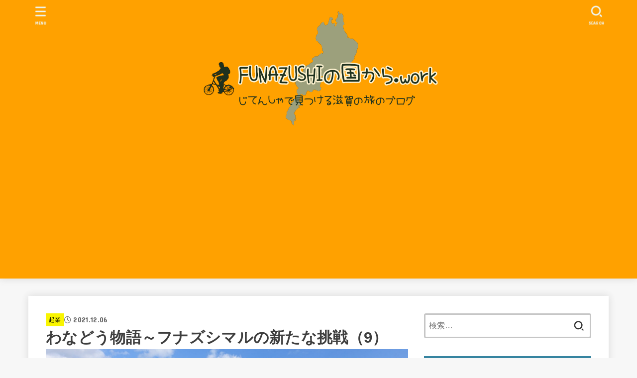

--- FILE ---
content_type: text/html; charset=UTF-8
request_url: https://funazushi-maru.work/2021/12/06/wanado09/
body_size: 24058
content:
<!doctype html>
<html lang="ja">
<head>
<meta charset="utf-8">
<meta http-equiv="X-UA-Compatible" content="IE=edge">
<meta name="HandheldFriendly" content="True">
<meta name="MobileOptimized" content="320">
<meta name="viewport" content="width=device-width, initial-scale=1"/>
<link rel="pingback" href="https://funazushi-maru.work/xmlrpc.php">
<title>わなどう物語～フナズシマルの新たな挑戦（9） &#8211; FUNAZUSHIの国から.work</title>
<meta name='robots' content='max-image-preview:large' />
<link rel='dns-prefetch' href='//secure.gravatar.com' />
<link rel='dns-prefetch' href='//stats.wp.com' />
<link rel='dns-prefetch' href='//fonts.googleapis.com' />
<link rel='dns-prefetch' href='//cdnjs.cloudflare.com' />
<link rel='dns-prefetch' href='//v0.wordpress.com' />
<link rel='dns-prefetch' href='//jetpack.wordpress.com' />
<link rel='dns-prefetch' href='//s0.wp.com' />
<link rel='dns-prefetch' href='//public-api.wordpress.com' />
<link rel='dns-prefetch' href='//0.gravatar.com' />
<link rel='dns-prefetch' href='//1.gravatar.com' />
<link rel='dns-prefetch' href='//2.gravatar.com' />
<link rel="alternate" type="application/rss+xml" title="FUNAZUSHIの国から.work &raquo; フィード" href="https://funazushi-maru.work/feed/" />
<link rel="alternate" type="application/rss+xml" title="FUNAZUSHIの国から.work &raquo; コメントフィード" href="https://funazushi-maru.work/comments/feed/" />
<link rel="alternate" type="application/rss+xml" title="FUNAZUSHIの国から.work &raquo; わなどう物語～フナズシマルの新たな挑戦（9） のコメントのフィード" href="https://funazushi-maru.work/2021/12/06/wanado09/feed/" />
<script type="text/javascript">
/* <![CDATA[ */
window._wpemojiSettings = {"baseUrl":"https:\/\/s.w.org\/images\/core\/emoji\/15.0.3\/72x72\/","ext":".png","svgUrl":"https:\/\/s.w.org\/images\/core\/emoji\/15.0.3\/svg\/","svgExt":".svg","source":{"concatemoji":"https:\/\/funazushi-maru.work\/wp-includes\/js\/wp-emoji-release.min.js?ver=6.5.7"}};
/*! This file is auto-generated */
!function(i,n){var o,s,e;function c(e){try{var t={supportTests:e,timestamp:(new Date).valueOf()};sessionStorage.setItem(o,JSON.stringify(t))}catch(e){}}function p(e,t,n){e.clearRect(0,0,e.canvas.width,e.canvas.height),e.fillText(t,0,0);var t=new Uint32Array(e.getImageData(0,0,e.canvas.width,e.canvas.height).data),r=(e.clearRect(0,0,e.canvas.width,e.canvas.height),e.fillText(n,0,0),new Uint32Array(e.getImageData(0,0,e.canvas.width,e.canvas.height).data));return t.every(function(e,t){return e===r[t]})}function u(e,t,n){switch(t){case"flag":return n(e,"\ud83c\udff3\ufe0f\u200d\u26a7\ufe0f","\ud83c\udff3\ufe0f\u200b\u26a7\ufe0f")?!1:!n(e,"\ud83c\uddfa\ud83c\uddf3","\ud83c\uddfa\u200b\ud83c\uddf3")&&!n(e,"\ud83c\udff4\udb40\udc67\udb40\udc62\udb40\udc65\udb40\udc6e\udb40\udc67\udb40\udc7f","\ud83c\udff4\u200b\udb40\udc67\u200b\udb40\udc62\u200b\udb40\udc65\u200b\udb40\udc6e\u200b\udb40\udc67\u200b\udb40\udc7f");case"emoji":return!n(e,"\ud83d\udc26\u200d\u2b1b","\ud83d\udc26\u200b\u2b1b")}return!1}function f(e,t,n){var r="undefined"!=typeof WorkerGlobalScope&&self instanceof WorkerGlobalScope?new OffscreenCanvas(300,150):i.createElement("canvas"),a=r.getContext("2d",{willReadFrequently:!0}),o=(a.textBaseline="top",a.font="600 32px Arial",{});return e.forEach(function(e){o[e]=t(a,e,n)}),o}function t(e){var t=i.createElement("script");t.src=e,t.defer=!0,i.head.appendChild(t)}"undefined"!=typeof Promise&&(o="wpEmojiSettingsSupports",s=["flag","emoji"],n.supports={everything:!0,everythingExceptFlag:!0},e=new Promise(function(e){i.addEventListener("DOMContentLoaded",e,{once:!0})}),new Promise(function(t){var n=function(){try{var e=JSON.parse(sessionStorage.getItem(o));if("object"==typeof e&&"number"==typeof e.timestamp&&(new Date).valueOf()<e.timestamp+604800&&"object"==typeof e.supportTests)return e.supportTests}catch(e){}return null}();if(!n){if("undefined"!=typeof Worker&&"undefined"!=typeof OffscreenCanvas&&"undefined"!=typeof URL&&URL.createObjectURL&&"undefined"!=typeof Blob)try{var e="postMessage("+f.toString()+"("+[JSON.stringify(s),u.toString(),p.toString()].join(",")+"));",r=new Blob([e],{type:"text/javascript"}),a=new Worker(URL.createObjectURL(r),{name:"wpTestEmojiSupports"});return void(a.onmessage=function(e){c(n=e.data),a.terminate(),t(n)})}catch(e){}c(n=f(s,u,p))}t(n)}).then(function(e){for(var t in e)n.supports[t]=e[t],n.supports.everything=n.supports.everything&&n.supports[t],"flag"!==t&&(n.supports.everythingExceptFlag=n.supports.everythingExceptFlag&&n.supports[t]);n.supports.everythingExceptFlag=n.supports.everythingExceptFlag&&!n.supports.flag,n.DOMReady=!1,n.readyCallback=function(){n.DOMReady=!0}}).then(function(){return e}).then(function(){var e;n.supports.everything||(n.readyCallback(),(e=n.source||{}).concatemoji?t(e.concatemoji):e.wpemoji&&e.twemoji&&(t(e.twemoji),t(e.wpemoji)))}))}((window,document),window._wpemojiSettings);
/* ]]> */
</script>
<link rel='stylesheet' id='jetpack_related-posts-css' href='https://funazushi-maru.work/wp-content/plugins/jetpack/modules/related-posts/related-posts.css?ver=20240116' type='text/css' media='all' />
<style id='wp-emoji-styles-inline-css' type='text/css'>

	img.wp-smiley, img.emoji {
		display: inline !important;
		border: none !important;
		box-shadow: none !important;
		height: 1em !important;
		width: 1em !important;
		margin: 0 0.07em !important;
		vertical-align: -0.1em !important;
		background: none !important;
		padding: 0 !important;
	}
</style>
<link rel='stylesheet' id='wp-block-library-css' href='https://funazushi-maru.work/wp-includes/css/dist/block-library/style.min.css' type='text/css' media='all' />
<link rel='stylesheet' id='mediaelement-css' href='https://funazushi-maru.work/wp-includes/js/mediaelement/mediaelementplayer-legacy.min.css?ver=4.2.17' type='text/css' media='all' />
<link rel='stylesheet' id='wp-mediaelement-css' href='https://funazushi-maru.work/wp-includes/js/mediaelement/wp-mediaelement.min.css' type='text/css' media='all' />
<style id='jetpack-sharing-buttons-style-inline-css' type='text/css'>
.jetpack-sharing-buttons__services-list{display:flex;flex-direction:row;flex-wrap:wrap;gap:0;list-style-type:none;margin:5px;padding:0}.jetpack-sharing-buttons__services-list.has-small-icon-size{font-size:12px}.jetpack-sharing-buttons__services-list.has-normal-icon-size{font-size:16px}.jetpack-sharing-buttons__services-list.has-large-icon-size{font-size:24px}.jetpack-sharing-buttons__services-list.has-huge-icon-size{font-size:36px}@media print{.jetpack-sharing-buttons__services-list{display:none!important}}.editor-styles-wrapper .wp-block-jetpack-sharing-buttons{gap:0;padding-inline-start:0}ul.jetpack-sharing-buttons__services-list.has-background{padding:1.25em 2.375em}
</style>
<style id='classic-theme-styles-inline-css' type='text/css'>
/*! This file is auto-generated */
.wp-block-button__link{color:#fff;background-color:#32373c;border-radius:9999px;box-shadow:none;text-decoration:none;padding:calc(.667em + 2px) calc(1.333em + 2px);font-size:1.125em}.wp-block-file__button{background:#32373c;color:#fff;text-decoration:none}
</style>
<style id='global-styles-inline-css' type='text/css'>
body{--wp--preset--color--black: #000;--wp--preset--color--cyan-bluish-gray: #abb8c3;--wp--preset--color--white: #fff;--wp--preset--color--pale-pink: #f78da7;--wp--preset--color--vivid-red: #cf2e2e;--wp--preset--color--luminous-vivid-orange: #ff6900;--wp--preset--color--luminous-vivid-amber: #fcb900;--wp--preset--color--light-green-cyan: #7bdcb5;--wp--preset--color--vivid-green-cyan: #00d084;--wp--preset--color--pale-cyan-blue: #8ed1fc;--wp--preset--color--vivid-cyan-blue: #0693e3;--wp--preset--color--vivid-purple: #9b51e0;--wp--preset--color--mainttlbg: var(--main-ttl-bg);--wp--preset--color--mainttltext: var(--main-ttl-color);--wp--preset--color--stkeditorcolor-1: var(--stk-editor-color1);--wp--preset--color--stkeditorcolor-2: var(--stk-editor-color2);--wp--preset--color--stkeditorcolor-3: var(--stk-editor-color3);--wp--preset--gradient--vivid-cyan-blue-to-vivid-purple: linear-gradient(135deg,rgba(6,147,227,1) 0%,rgb(155,81,224) 100%);--wp--preset--gradient--light-green-cyan-to-vivid-green-cyan: linear-gradient(135deg,rgb(122,220,180) 0%,rgb(0,208,130) 100%);--wp--preset--gradient--luminous-vivid-amber-to-luminous-vivid-orange: linear-gradient(135deg,rgba(252,185,0,1) 0%,rgba(255,105,0,1) 100%);--wp--preset--gradient--luminous-vivid-orange-to-vivid-red: linear-gradient(135deg,rgba(255,105,0,1) 0%,rgb(207,46,46) 100%);--wp--preset--gradient--very-light-gray-to-cyan-bluish-gray: linear-gradient(135deg,rgb(238,238,238) 0%,rgb(169,184,195) 100%);--wp--preset--gradient--cool-to-warm-spectrum: linear-gradient(135deg,rgb(74,234,220) 0%,rgb(151,120,209) 20%,rgb(207,42,186) 40%,rgb(238,44,130) 60%,rgb(251,105,98) 80%,rgb(254,248,76) 100%);--wp--preset--gradient--blush-light-purple: linear-gradient(135deg,rgb(255,206,236) 0%,rgb(152,150,240) 100%);--wp--preset--gradient--blush-bordeaux: linear-gradient(135deg,rgb(254,205,165) 0%,rgb(254,45,45) 50%,rgb(107,0,62) 100%);--wp--preset--gradient--luminous-dusk: linear-gradient(135deg,rgb(255,203,112) 0%,rgb(199,81,192) 50%,rgb(65,88,208) 100%);--wp--preset--gradient--pale-ocean: linear-gradient(135deg,rgb(255,245,203) 0%,rgb(182,227,212) 50%,rgb(51,167,181) 100%);--wp--preset--gradient--electric-grass: linear-gradient(135deg,rgb(202,248,128) 0%,rgb(113,206,126) 100%);--wp--preset--gradient--midnight: linear-gradient(135deg,rgb(2,3,129) 0%,rgb(40,116,252) 100%);--wp--preset--font-size--small: 13px;--wp--preset--font-size--medium: 20px;--wp--preset--font-size--large: 36px;--wp--preset--font-size--x-large: 42px;--wp--preset--spacing--20: 0.44rem;--wp--preset--spacing--30: 0.67rem;--wp--preset--spacing--40: 1rem;--wp--preset--spacing--50: 1.5rem;--wp--preset--spacing--60: 2.25rem;--wp--preset--spacing--70: 3.38rem;--wp--preset--spacing--80: 5.06rem;--wp--preset--shadow--natural: 6px 6px 9px rgba(0, 0, 0, 0.2);--wp--preset--shadow--deep: 12px 12px 50px rgba(0, 0, 0, 0.4);--wp--preset--shadow--sharp: 6px 6px 0px rgba(0, 0, 0, 0.2);--wp--preset--shadow--outlined: 6px 6px 0px -3px rgba(255, 255, 255, 1), 6px 6px rgba(0, 0, 0, 1);--wp--preset--shadow--crisp: 6px 6px 0px rgba(0, 0, 0, 1);}:where(.is-layout-flex){gap: 0.5em;}:where(.is-layout-grid){gap: 0.5em;}body .is-layout-flex{display: flex;}body .is-layout-flex{flex-wrap: wrap;align-items: center;}body .is-layout-flex > *{margin: 0;}body .is-layout-grid{display: grid;}body .is-layout-grid > *{margin: 0;}:where(.wp-block-columns.is-layout-flex){gap: 2em;}:where(.wp-block-columns.is-layout-grid){gap: 2em;}:where(.wp-block-post-template.is-layout-flex){gap: 1.25em;}:where(.wp-block-post-template.is-layout-grid){gap: 1.25em;}.has-black-color{color: var(--wp--preset--color--black) !important;}.has-cyan-bluish-gray-color{color: var(--wp--preset--color--cyan-bluish-gray) !important;}.has-white-color{color: var(--wp--preset--color--white) !important;}.has-pale-pink-color{color: var(--wp--preset--color--pale-pink) !important;}.has-vivid-red-color{color: var(--wp--preset--color--vivid-red) !important;}.has-luminous-vivid-orange-color{color: var(--wp--preset--color--luminous-vivid-orange) !important;}.has-luminous-vivid-amber-color{color: var(--wp--preset--color--luminous-vivid-amber) !important;}.has-light-green-cyan-color{color: var(--wp--preset--color--light-green-cyan) !important;}.has-vivid-green-cyan-color{color: var(--wp--preset--color--vivid-green-cyan) !important;}.has-pale-cyan-blue-color{color: var(--wp--preset--color--pale-cyan-blue) !important;}.has-vivid-cyan-blue-color{color: var(--wp--preset--color--vivid-cyan-blue) !important;}.has-vivid-purple-color{color: var(--wp--preset--color--vivid-purple) !important;}.has-black-background-color{background-color: var(--wp--preset--color--black) !important;}.has-cyan-bluish-gray-background-color{background-color: var(--wp--preset--color--cyan-bluish-gray) !important;}.has-white-background-color{background-color: var(--wp--preset--color--white) !important;}.has-pale-pink-background-color{background-color: var(--wp--preset--color--pale-pink) !important;}.has-vivid-red-background-color{background-color: var(--wp--preset--color--vivid-red) !important;}.has-luminous-vivid-orange-background-color{background-color: var(--wp--preset--color--luminous-vivid-orange) !important;}.has-luminous-vivid-amber-background-color{background-color: var(--wp--preset--color--luminous-vivid-amber) !important;}.has-light-green-cyan-background-color{background-color: var(--wp--preset--color--light-green-cyan) !important;}.has-vivid-green-cyan-background-color{background-color: var(--wp--preset--color--vivid-green-cyan) !important;}.has-pale-cyan-blue-background-color{background-color: var(--wp--preset--color--pale-cyan-blue) !important;}.has-vivid-cyan-blue-background-color{background-color: var(--wp--preset--color--vivid-cyan-blue) !important;}.has-vivid-purple-background-color{background-color: var(--wp--preset--color--vivid-purple) !important;}.has-black-border-color{border-color: var(--wp--preset--color--black) !important;}.has-cyan-bluish-gray-border-color{border-color: var(--wp--preset--color--cyan-bluish-gray) !important;}.has-white-border-color{border-color: var(--wp--preset--color--white) !important;}.has-pale-pink-border-color{border-color: var(--wp--preset--color--pale-pink) !important;}.has-vivid-red-border-color{border-color: var(--wp--preset--color--vivid-red) !important;}.has-luminous-vivid-orange-border-color{border-color: var(--wp--preset--color--luminous-vivid-orange) !important;}.has-luminous-vivid-amber-border-color{border-color: var(--wp--preset--color--luminous-vivid-amber) !important;}.has-light-green-cyan-border-color{border-color: var(--wp--preset--color--light-green-cyan) !important;}.has-vivid-green-cyan-border-color{border-color: var(--wp--preset--color--vivid-green-cyan) !important;}.has-pale-cyan-blue-border-color{border-color: var(--wp--preset--color--pale-cyan-blue) !important;}.has-vivid-cyan-blue-border-color{border-color: var(--wp--preset--color--vivid-cyan-blue) !important;}.has-vivid-purple-border-color{border-color: var(--wp--preset--color--vivid-purple) !important;}.has-vivid-cyan-blue-to-vivid-purple-gradient-background{background: var(--wp--preset--gradient--vivid-cyan-blue-to-vivid-purple) !important;}.has-light-green-cyan-to-vivid-green-cyan-gradient-background{background: var(--wp--preset--gradient--light-green-cyan-to-vivid-green-cyan) !important;}.has-luminous-vivid-amber-to-luminous-vivid-orange-gradient-background{background: var(--wp--preset--gradient--luminous-vivid-amber-to-luminous-vivid-orange) !important;}.has-luminous-vivid-orange-to-vivid-red-gradient-background{background: var(--wp--preset--gradient--luminous-vivid-orange-to-vivid-red) !important;}.has-very-light-gray-to-cyan-bluish-gray-gradient-background{background: var(--wp--preset--gradient--very-light-gray-to-cyan-bluish-gray) !important;}.has-cool-to-warm-spectrum-gradient-background{background: var(--wp--preset--gradient--cool-to-warm-spectrum) !important;}.has-blush-light-purple-gradient-background{background: var(--wp--preset--gradient--blush-light-purple) !important;}.has-blush-bordeaux-gradient-background{background: var(--wp--preset--gradient--blush-bordeaux) !important;}.has-luminous-dusk-gradient-background{background: var(--wp--preset--gradient--luminous-dusk) !important;}.has-pale-ocean-gradient-background{background: var(--wp--preset--gradient--pale-ocean) !important;}.has-electric-grass-gradient-background{background: var(--wp--preset--gradient--electric-grass) !important;}.has-midnight-gradient-background{background: var(--wp--preset--gradient--midnight) !important;}.has-small-font-size{font-size: var(--wp--preset--font-size--small) !important;}.has-medium-font-size{font-size: var(--wp--preset--font-size--medium) !important;}.has-large-font-size{font-size: var(--wp--preset--font-size--large) !important;}.has-x-large-font-size{font-size: var(--wp--preset--font-size--x-large) !important;}
.wp-block-navigation a:where(:not(.wp-element-button)){color: inherit;}
:where(.wp-block-post-template.is-layout-flex){gap: 1.25em;}:where(.wp-block-post-template.is-layout-grid){gap: 1.25em;}
:where(.wp-block-columns.is-layout-flex){gap: 2em;}:where(.wp-block-columns.is-layout-grid){gap: 2em;}
.wp-block-pullquote{font-size: 1.5em;line-height: 1.6;}
</style>
<link rel='stylesheet' id='pz-linkcard-css-css' href='//funazushi-maru.work/wp-content/uploads/pz-linkcard/style/style.min.css?ver=2.5.6.5.1' type='text/css' media='all' />
<link rel='stylesheet' id='toc-screen-css' href='https://funazushi-maru.work/wp-content/plugins/table-of-contents-plus/screen.min.css?ver=2411.1' type='text/css' media='all' />
<link rel='stylesheet' id='stk_style-css' href='https://funazushi-maru.work/wp-content/themes/jstork19/style.css?ver=4.2' type='text/css' media='all' />
<style id='stk_style-inline-css' type='text/css'>
:root{--stk-base-font-family:"游ゴシック","Yu Gothic","游ゴシック体","YuGothic","Hiragino Kaku Gothic ProN",Meiryo,sans-serif;--stk-base-font-size-pc:103%;--stk-base-font-size-sp:103%;--stk-font-awesome-free:"Font Awesome 6 Free";--stk-font-awesome-brand:"Font Awesome 6 Brands";--wp--preset--font-size--medium:clamp(1.2em,2.5vw,20px);--wp--preset--font-size--large:clamp(1.5em,4.5vw,36px);--wp--preset--font-size--x-large:clamp(1.9em,5.25vw,42px);--wp--style--gallery-gap-default:.5em;--stk-flex-style:flex-start;--stk-wrap-width:1166px;--stk-wide-width:980px;--stk-main-width:728px;--stk-side-margin:32px;--stk-post-thumb-ratio:16/10;--stk-margin:1.6em;--stk-h2-margin-rl:-2vw;--stk-el-margin-rl:-4vw;--main-text-color:#3E3E3E;--main-link-color:#1bb4d3;--main-link-color-hover:#E69B9B;--main-ttl-bg:#3684a0;--main-ttl-bg-rgba:rgba(54,132,160,.1);--main-ttl-color:#fff;--header-bg:#ffa100;--header-bg-overlay:#0ea3c9;--header-logo-color:#ee2;--header-text-color:#edf9fc;--inner-content-bg:#fff;--label-bg:#f9f500;--label-text-color:#000;--slider-text-color:#444;--side-text-color:#3e3e3e;--footer-bg:#666;--footer-text-color:#CACACA;--footer-link-color:#f7f7f7;--new-mark-bg:#ff6347;--oc-box-blue:#19b4ce;--oc-box-blue-inner:#d4f3ff;--oc-box-red:#ee5656;--oc-box-red-inner:#feeeed;--oc-box-yellow:#f7cf2e;--oc-box-yellow-inner:#fffae2;--oc-box-green:#39cd75;--oc-box-green-inner:#e8fbf0;--oc-box-pink:#f7b2b2;--oc-box-pink-inner:#fee;--oc-box-gray:#9c9c9c;--oc-box-gray-inner:#f5f5f5;--oc-box-black:#313131;--oc-box-black-inner:#404040;--oc-btn-rich_yellow:#f7cf2e;--oc-btn-rich_yellow-sdw:#ecb254;--oc-btn-rich_pink:#ee5656;--oc-btn-rich_pink-sdw:#d34e4e;--oc-btn-rich_orange:#ef9b2f;--oc-btn-rich_orange-sdw:#cc8c23;--oc-btn-rich_green:#39cd75;--oc-btn-rich_green-sdw:#1eae59;--oc-btn-rich_blue:#19b4ce;--oc-btn-rich_blue-sdw:#07889d;--oc-base-border-color:rgba(125,125,125,.3);--oc-has-background-basic-padding:1.1em;--stk-maker-yellow:#ff6;--stk-maker-pink:#ffd5d5;--stk-maker-blue:#b5dfff;--stk-maker-green:#cff7c7;--stk-caption-font-size:11px;--stk-editor-color1:#1bb4d3;--stk-editor-color2:#f55e5e;--stk-editor-color3:#ee2;--stk-editor-color1-rgba:rgba(27,180,211,.1);--stk-editor-color2-rgba:rgba(245,94,94,.1);--stk-editor-color3-rgba:rgba(238,238,34,.1)}.has-stkeditorcolor-1-color{color:var(--stk-editor-color1)}.has-stkeditorcolor-2-color{color:var(--stk-editor-color2)}.has-stkeditorcolor-3-color{color:var(--stk-editor-color3)}.has-stkeditorcolor-1-background-color{background-color:var(--stk-editor-color1)}.has-stkeditorcolor-2-background-color{background-color:var(--stk-editor-color2)}.has-stkeditorcolor-3-background-color{background-color:var(--stk-editor-color3)}
@media only screen and (max-width:480px){#toc_container{font-size:90%}}#toc_container{width:100%!important;padding:1.2em;border:5px solid rgba(100,100,100,.2)}#toc_container li{margin:1em 0;font-weight:bold}#toc_container li li{font-weight:normal;margin:.5em 0}#toc_container li::before{content:none}#toc_container .toc_number{display:inline-block;font-weight:bold;font-size:75%;background-color:var(--main-ttl-bg);color:var(--main-ttl-color);min-width:2.1em;min-height:2.1em;line-height:2.1;text-align:center;border-radius:1em;margin-right:.3em;padding:0 7px}#toc_container a{color:inherit;text-decoration:none}#toc_container a:hover{text-decoration:underline}#toc_container p.toc_title{max-width:580px;font-weight:bold;text-align:left;margin:0 auto;font-size:100%;vertical-align:middle}#toc_container .toc_title::before{display:inline-block;font-family:var(--stk-font-awesome-free,"Font Awesome 5 Free");font-weight:900;content:"\f03a";margin-right:.8em;margin-left:.4em;transform:scale(1.4);color:var(--main-ttl-bg)}#toc_container .toc_title .toc_toggle{font-size:80%;font-weight:normal;margin-left:.2em}#toc_container .toc_list{max-width:580px;margin-left:auto;margin-right:auto}#toc_container .toc_list>li{padding-left:0}
.fb-likebtn .like_text::after{content:"この記事が気に入ったらフォローしよう！"}#related-box .h_ttl::after{content:"こちらの記事も人気です"}.stk_authorbox>.h_ttl:not(.subtext__none)::after{content:"この記事を書いた人"}#author-newpost .h_ttl::after{content:"このライターの最新記事"}
</style>
<link rel='stylesheet' id='stk_child-style-css' href='https://funazushi-maru.work/wp-content/themes/jstork19_custom/style.css' type='text/css' media='all' />
<link rel='stylesheet' id='gf_font-css' href='https://fonts.googleapis.com/css?family=Concert+One&#038;display=swap' type='text/css' media='all' />
<style id='gf_font-inline-css' type='text/css'>
.gf {font-family: "Concert One", "游ゴシック", "Yu Gothic", "游ゴシック体", "YuGothic", "Hiragino Kaku Gothic ProN", Meiryo, sans-serif;}
</style>
<link rel='stylesheet' id='fontawesome-css' href='https://cdnjs.cloudflare.com/ajax/libs/font-awesome/6.3.0/css/all.min.css' type='text/css' media='all' />
<script type="text/javascript" id="jetpack_related-posts-js-extra">
/* <![CDATA[ */
var related_posts_js_options = {"post_heading":"h4"};
/* ]]> */
</script>
<script type="text/javascript" src="https://funazushi-maru.work/wp-content/plugins/jetpack/_inc/build/related-posts/related-posts.min.js?ver=20240116" id="jetpack_related-posts-js"></script>
<script type="text/javascript" src="https://funazushi-maru.work/wp-includes/js/jquery/jquery.min.js?ver=3.7.1" id="jquery-core-js"></script>
<script type="text/javascript" src="https://funazushi-maru.work/wp-includes/js/jquery/jquery-migrate.min.js?ver=3.4.1" id="jquery-migrate-js"></script>
<script type="text/javascript" id="jquery-js-after">
/* <![CDATA[ */
jQuery(function($){$(".widget_categories li, .widget_nav_menu li").has("ul").toggleClass("accordionMenu");$(".widget ul.children , .widget ul.sub-menu").after("<span class='accordionBtn'></span>");$(".widget ul.children , .widget ul.sub-menu").hide();$("ul .accordionBtn").on("click",function(){$(this).prev("ul").slideToggle();$(this).toggleClass("active")})});
/* ]]> */
</script>
<link rel="https://api.w.org/" href="https://funazushi-maru.work/wp-json/" /><link rel="alternate" type="application/json" href="https://funazushi-maru.work/wp-json/wp/v2/posts/5125" /><link rel="EditURI" type="application/rsd+xml" title="RSD" href="https://funazushi-maru.work/xmlrpc.php?rsd" />

<link rel="canonical" href="https://funazushi-maru.work/2021/12/06/wanado09/" />
<link rel='shortlink' href='https://wp.me/s8HfT6-wanado09' />
<link rel="alternate" type="application/json+oembed" href="https://funazushi-maru.work/wp-json/oembed/1.0/embed?url=https%3A%2F%2Ffunazushi-maru.work%2F2021%2F12%2F06%2Fwanado09%2F" />
<link rel="alternate" type="text/xml+oembed" href="https://funazushi-maru.work/wp-json/oembed/1.0/embed?url=https%3A%2F%2Ffunazushi-maru.work%2F2021%2F12%2F06%2Fwanado09%2F&#038;format=xml" />
	<style>img#wpstats{display:none}</style>
		<meta name="thumbnail" content="https://funazushi-maru.work/wp-content/uploads/2021/12/DSC08440.jpg" />

<!-- Dynamic Widgets by QURL loaded - http://www.dynamic-widgets.com //-->

<!-- Jetpack Open Graph Tags -->
<meta property="og:type" content="article" />
<meta property="og:title" content="わなどう物語～フナズシマルの新たな挑戦（9）" />
<meta property="og:url" content="https://funazushi-maru.work/2021/12/06/wanado09/" />
<meta property="og:description" content="こんにちは、フナズシマルです。 最近「地球の歩き方」ブログも放置気味の私…。 この10月〜12月は、会社を立ち&hellip;" />
<meta property="article:published_time" content="2021-12-06T05:41:49+00:00" />
<meta property="article:modified_time" content="2021-12-06T05:41:49+00:00" />
<meta property="og:site_name" content="FUNAZUSHIの国から.work" />
<meta property="og:image" content="https://funazushi-maru.work/wp-content/uploads/2021/12/DSC08440.jpg" />
<meta property="og:image:width" content="1616" />
<meta property="og:image:height" content="1080" />
<meta property="og:image:alt" content="" />
<meta property="og:locale" content="ja_JP" />
<meta name="twitter:text:title" content="わなどう物語～フナズシマルの新たな挑戦（9）" />
<meta name="twitter:image" content="https://funazushi-maru.work/wp-content/uploads/2021/12/DSC08440.jpg?w=640" />
<meta name="twitter:card" content="summary_large_image" />

<!-- End Jetpack Open Graph Tags -->
<link rel="icon" href="https://funazushi-maru.work/wp-content/uploads/2020/07/cropped-ber-32x32.png" sizes="32x32" />
<link rel="icon" href="https://funazushi-maru.work/wp-content/uploads/2020/07/cropped-ber-192x192.png" sizes="192x192" />
<link rel="apple-touch-icon" href="https://funazushi-maru.work/wp-content/uploads/2020/07/cropped-ber-180x180.png" />
<meta name="msapplication-TileImage" content="https://funazushi-maru.work/wp-content/uploads/2020/07/cropped-ber-270x270.png" />
</head>
<body class="post-template-default single single-post postid-5125 single-format-standard wp-custom-logo wp-embed-responsive h_layout_pc_center_full h_layout_sp_center">
<svg xmlns="http://www.w3.org/2000/svg" width="0" height="0" focusable="false" role="none" style="visibility: hidden; position: absolute; left: -9999px; overflow: hidden;"><defs>
		<symbol viewBox="0 0 512 512" id="stk-facebook-svg"><path d="M504 256C504 119 393 8 256 8S8 119 8 256c0 123.78 90.69 226.38 209.25 245V327.69h-63V256h63v-54.64c0-62.15 37-96.48 93.67-96.48 27.14 0 55.52 4.84 55.52 4.84v61h-31.28c-30.8 0-40.41 19.12-40.41 38.73V256h68.78l-11 71.69h-57.78V501C413.31 482.38 504 379.78 504 256z"/></symbol>
		<symbol viewBox="0 0 512 512" id="stk-twitter-svg"><path d="M299.8,219.7L471,20.7h-40.6L281.7,193.4L163,20.7H26l179.6,261.4L26,490.7h40.6l157-182.5L349,490.7h137L299.8,219.7 L299.8,219.7z M244.2,284.3l-18.2-26L81.2,51.2h62.3l116.9,167.1l18.2,26l151.9,217.2h-62.3L244.2,284.3L244.2,284.3z"/></symbol>
		<symbol viewBox="0 0 576 512" id="stk-youtube-svg"><path d="M549.655 124.083c-6.281-23.65-24.787-42.276-48.284-48.597C458.781 64 288 64 288 64S117.22 64 74.629 75.486c-23.497 6.322-42.003 24.947-48.284 48.597-11.412 42.867-11.412 132.305-11.412 132.305s0 89.438 11.412 132.305c6.281 23.65 24.787 41.5 48.284 47.821C117.22 448 288 448 288 448s170.78 0 213.371-11.486c23.497-6.321 42.003-24.171 48.284-47.821 11.412-42.867 11.412-132.305 11.412-132.305s0-89.438-11.412-132.305zm-317.51 213.508V175.185l142.739 81.205-142.739 81.201z"/></symbol>
		<symbol viewBox="0 0 448 512" id="stk-instagram-svg"><path d="M224.1 141c-63.6 0-114.9 51.3-114.9 114.9s51.3 114.9 114.9 114.9S339 319.5 339 255.9 287.7 141 224.1 141zm0 189.6c-41.1 0-74.7-33.5-74.7-74.7s33.5-74.7 74.7-74.7 74.7 33.5 74.7 74.7-33.6 74.7-74.7 74.7zm146.4-194.3c0 14.9-12 26.8-26.8 26.8-14.9 0-26.8-12-26.8-26.8s12-26.8 26.8-26.8 26.8 12 26.8 26.8zm76.1 27.2c-1.7-35.9-9.9-67.7-36.2-93.9-26.2-26.2-58-34.4-93.9-36.2-37-2.1-147.9-2.1-184.9 0-35.8 1.7-67.6 9.9-93.9 36.1s-34.4 58-36.2 93.9c-2.1 37-2.1 147.9 0 184.9 1.7 35.9 9.9 67.7 36.2 93.9s58 34.4 93.9 36.2c37 2.1 147.9 2.1 184.9 0 35.9-1.7 67.7-9.9 93.9-36.2 26.2-26.2 34.4-58 36.2-93.9 2.1-37 2.1-147.8 0-184.8zM398.8 388c-7.8 19.6-22.9 34.7-42.6 42.6-29.5 11.7-99.5 9-132.1 9s-102.7 2.6-132.1-9c-19.6-7.8-34.7-22.9-42.6-42.6-11.7-29.5-9-99.5-9-132.1s-2.6-102.7 9-132.1c7.8-19.6 22.9-34.7 42.6-42.6 29.5-11.7 99.5-9 132.1-9s102.7-2.6 132.1 9c19.6 7.8 34.7 22.9 42.6 42.6 11.7 29.5 9 99.5 9 132.1s2.7 102.7-9 132.1z"/></symbol>
		<symbol viewBox="0 0 32 32" id="stk-line-svg"><path d="M25.82 13.151c0.465 0 0.84 0.38 0.84 0.841 0 0.46-0.375 0.84-0.84 0.84h-2.34v1.5h2.34c0.465 0 0.84 0.377 0.84 0.84 0 0.459-0.375 0.839-0.84 0.839h-3.181c-0.46 0-0.836-0.38-0.836-0.839v-6.361c0-0.46 0.376-0.84 0.84-0.84h3.181c0.461 0 0.836 0.38 0.836 0.84 0 0.465-0.375 0.84-0.84 0.84h-2.34v1.5zM20.68 17.172c0 0.36-0.232 0.68-0.576 0.795-0.085 0.028-0.177 0.041-0.265 0.041-0.281 0-0.521-0.12-0.68-0.333l-3.257-4.423v3.92c0 0.459-0.372 0.839-0.841 0.839-0.461 0-0.835-0.38-0.835-0.839v-6.361c0-0.36 0.231-0.68 0.573-0.793 0.080-0.031 0.181-0.044 0.259-0.044 0.26 0 0.5 0.139 0.66 0.339l3.283 4.44v-3.941c0-0.46 0.376-0.84 0.84-0.84 0.46 0 0.84 0.38 0.84 0.84zM13.025 17.172c0 0.459-0.376 0.839-0.841 0.839-0.46 0-0.836-0.38-0.836-0.839v-6.361c0-0.46 0.376-0.84 0.84-0.84 0.461 0 0.837 0.38 0.837 0.84zM9.737 18.011h-3.181c-0.46 0-0.84-0.38-0.84-0.839v-6.361c0-0.46 0.38-0.84 0.84-0.84 0.464 0 0.84 0.38 0.84 0.84v5.521h2.341c0.464 0 0.839 0.377 0.839 0.84 0 0.459-0.376 0.839-0.839 0.839zM32 13.752c0-7.161-7.18-12.989-16-12.989s-16 5.828-16 12.989c0 6.415 5.693 11.789 13.38 12.811 0.521 0.109 1.231 0.344 1.411 0.787 0.16 0.401 0.105 1.021 0.051 1.44l-0.219 1.36c-0.060 0.401-0.32 1.581 1.399 0.86 1.721-0.719 9.221-5.437 12.581-9.3 2.299-2.519 3.397-5.099 3.397-7.957z"/></symbol>
		<symbol viewBox="0 0 50 50" id="stk-feedly-svg"><path d="M20.42,44.65h9.94c1.59,0,3.12-.63,4.25-1.76l12-12c2.34-2.34,2.34-6.14,0-8.48L29.64,5.43c-2.34-2.34-6.14-2.34-8.48,0L4.18,22.4c-2.34,2.34-2.34,6.14,0,8.48l12,12c1.12,1.12,2.65,1.76,4.24,1.76Zm-2.56-11.39l-.95-.95c-.39-.39-.39-1.02,0-1.41l7.07-7.07c.39-.39,1.02-.39,1.41,0l2.12,2.12c.39,.39,.39,1.02,0,1.41l-5.9,5.9c-.19,.19-.44,.29-.71,.29h-2.34c-.27,0-.52-.11-.71-.29Zm10.36,4.71l-.95,.95c-.19,.19-.44,.29-.71,.29h-2.34c-.27,0-.52-.11-.71-.29l-.95-.95c-.39-.39-.39-1.02,0-1.41l2.12-2.12c.39-.39,1.02-.39,1.41,0l2.12,2.12c.39,.39,.39,1.02,0,1.41ZM11.25,25.23l12.73-12.73c.39-.39,1.02-.39,1.41,0l2.12,2.12c.39,.39,.39,1.02,0,1.41l-11.55,11.55c-.19,.19-.45,.29-.71,.29h-2.34c-.27,0-.52-.11-.71-.29l-.95-.95c-.39-.39-.39-1.02,0-1.41Z"/></symbol>
		<symbol viewBox="0 0 448 512" id="stk-tiktok-svg"><path d="M448,209.91a210.06,210.06,0,0,1-122.77-39.25V349.38A162.55,162.55,0,1,1,185,188.31V278.2a74.62,74.62,0,1,0,52.23,71.18V0l88,0a121.18,121.18,0,0,0,1.86,22.17h0A122.18,122.18,0,0,0,381,102.39a121.43,121.43,0,0,0,67,20.14Z"/></symbol>
		<symbol viewBox="0 0 50 50" id="stk-hatebu-svg"><path d="M5.53,7.51c5.39,0,10.71,0,16.02,0,.73,0,1.47,.06,2.19,.19,3.52,.6,6.45,3.36,6.99,6.54,.63,3.68-1.34,7.09-5.02,8.67-.32,.14-.63,.27-1.03,.45,3.69,.93,6.25,3.02,7.37,6.59,1.79,5.7-2.32,11.79-8.4,12.05-6.01,.26-12.03,.06-18.13,.06V7.51Zm8.16,28.37c.16,.03,.26,.07,.35,.07,1.82,0,3.64,.03,5.46,0,2.09-.03,3.73-1.58,3.89-3.62,.14-1.87-1.28-3.79-3.27-3.97-2.11-.19-4.25-.04-6.42-.04v7.56Zm-.02-13.77c1.46,0,2.83,0,4.2,0,.29,0,.58,0,.86-.03,1.67-.21,3.01-1.53,3.17-3.12,.16-1.62-.75-3.32-2.36-3.61-1.91-.34-3.89-.25-5.87-.35v7.1Z"/><path d="M43.93,30.53h-7.69V7.59h7.69V30.53Z"/><path d="M44,38.27c0,2.13-1.79,3.86-3.95,3.83-2.12-.03-3.86-1.77-3.85-3.85,0-2.13,1.8-3.86,3.96-3.83,2.12,.03,3.85,1.75,3.84,3.85Z"/></symbol>
		<symbol id="stk-pokect-svg" viewBox="0 0 50 50"><path d="M8.04,6.5c-2.24,.15-3.6,1.42-3.6,3.7v13.62c0,11.06,11,19.75,20.52,19.68,10.7-.08,20.58-9.11,20.58-19.68V10.2c0-2.28-1.44-3.57-3.7-3.7H8.04Zm8.67,11.08l8.25,7.84,8.26-7.84c3.7-1.55,5.31,2.67,3.79,3.9l-10.76,10.27c-.35,.33-2.23,.33-2.58,0l-10.76-10.27c-1.45-1.36,.44-5.65,3.79-3.9h0Z"/></symbol>
		<symbol id="stk-pinterest-svg" viewBox="0 0 50 50"><path d="M3.63,25c.11-6.06,2.25-11.13,6.43-15.19,4.18-4.06,9.15-6.12,14.94-6.18,6.23,.11,11.34,2.24,15.32,6.38,3.98,4.15,6,9.14,6.05,14.98-.11,6.01-2.25,11.06-6.43,15.15-4.18,4.09-9.15,6.16-14.94,6.21-2,0-4-.31-6.01-.92,.39-.61,.78-1.31,1.17-2.09,.44-.94,1-2.73,1.67-5.34,.17-.72,.42-1.7,.75-2.92,.39,.67,1.06,1.28,2,1.84,2.5,1.17,5.15,1.06,7.93-.33,2.89-1.67,4.9-4.26,6.01-7.76,1-3.67,.88-7.08-.38-10.22-1.25-3.15-3.49-5.41-6.72-6.8-4.06-1.17-8.01-1.04-11.85,.38s-6.51,3.85-8.01,7.3c-.39,1.28-.62,2.55-.71,3.8s-.04,2.47,.12,3.67,.59,2.27,1.25,3.21,1.56,1.67,2.67,2.17c.28,.11,.5,.11,.67,0,.22-.11,.44-.56,.67-1.33s.31-1.31,.25-1.59c-.06-.11-.17-.31-.33-.59-1.17-1.89-1.56-3.88-1.17-5.97,.39-2.09,1.25-3.85,2.59-5.3,2.06-1.84,4.47-2.84,7.22-3,2.75-.17,5.11,.59,7.05,2.25,1.06,1.22,1.74,2.7,2.04,4.42s.31,3.38,0,4.97c-.31,1.59-.85,3.07-1.63,4.47-1.39,2.17-3.03,3.28-4.92,3.34-1.11-.06-2.02-.49-2.71-1.29s-.91-1.74-.62-2.79c.11-.61,.44-1.81,1-3.59s.86-3.12,.92-4c-.17-2.12-1.14-3.2-2.92-3.26-1.39,.17-2.42,.79-3.09,1.88s-1.03,2.32-1.09,3.71c.17,1.62,.42,2.73,.75,3.34-.61,2.5-1.09,4.51-1.42,6.01-.11,.39-.42,1.59-.92,3.59s-.78,3.53-.83,4.59v2.34c-3.95-1.84-7.07-4.49-9.35-7.97-2.28-3.48-3.42-7.33-3.42-11.56Z"/></symbol>
		<symbol id="stk-user_url-svg" viewBox="0 0 50 50"><path d="M33.62,25c0,1.99-.11,3.92-.3,5.75H16.67c-.19-1.83-.38-3.76-.38-5.75s.19-3.92,.38-5.75h16.66c.19,1.83,.3,3.76,.3,5.75Zm13.65-5.75c.48,1.84,.73,3.76,.73,5.75s-.25,3.91-.73,5.75h-11.06c.19-1.85,.29-3.85,.29-5.75s-.1-3.9-.29-5.75h11.06Zm-.94-2.88h-10.48c-.9-5.74-2.68-10.55-4.97-13.62,7.04,1.86,12.76,6.96,15.45,13.62Zm-13.4,0h-15.87c.55-3.27,1.39-6.17,2.43-8.5,.94-2.12,1.99-3.66,3.01-4.63,1.01-.96,1.84-1.24,2.5-1.24s1.49,.29,2.5,1.24c1.02,.97,2.07,2.51,3.01,4.63,1.03,2.34,1.88,5.23,2.43,8.5h0Zm-29.26,0C6.37,9.72,12.08,4.61,19.12,2.76c-2.29,3.07-4.07,7.88-4.97,13.62H3.67Zm10.12,2.88c-.19,1.85-.37,3.77-.37,5.75s.18,3.9,.37,5.75H2.72c-.47-1.84-.72-3.76-.72-5.75s.25-3.91,.72-5.75H13.79Zm5.71,22.87c-1.03-2.34-1.88-5.23-2.43-8.5h15.87c-.55,3.27-1.39,6.16-2.43,8.5-.94,2.13-1.99,3.67-3.01,4.64-1.01,.95-1.84,1.24-2.58,1.24-.58,0-1.41-.29-2.42-1.24-1.02-.97-2.07-2.51-3.01-4.64h0Zm-.37,5.12c-7.04-1.86-12.76-6.96-15.45-13.62H14.16c.9,5.74,2.68,10.55,4.97,13.62h0Zm11.75,0c2.29-3.07,4.07-7.88,4.97-13.62h10.48c-2.7,6.66-8.41,11.76-15.45,13.62h0Z"/></symbol>
		<symbol id="stk-envelope-svg" viewBox="0 0 300 300"><path d="M300.03,81.5c0-30.25-24.75-55-55-55h-190c-30.25,0-55,24.75-55,55v140c0,30.25,24.75,55,55,55h190c30.25,0,55-24.75,55-55 V81.5z M37.4,63.87c4.75-4.75,11.01-7.37,17.63-7.37h190c6.62,0,12.88,2.62,17.63,7.37c4.75,4.75,7.37,11.01,7.37,17.63v5.56 c-0.32,0.2-0.64,0.41-0.95,0.64L160.2,169.61c-0.75,0.44-5.12,2.89-10.17,2.89c-4.99,0-9.28-2.37-10.23-2.94L30.99,87.7 c-0.31-0.23-0.63-0.44-0.95-0.64V81.5C30.03,74.88,32.65,68.62,37.4,63.87z M262.66,239.13c-4.75,4.75-11.01,7.37-17.63,7.37h-190 c-6.62,0-12.88-2.62-17.63-7.37c-4.75-4.75-7.37-11.01-7.37-17.63v-99.48l93.38,70.24c0.16,0.12,0.32,0.24,0.49,0.35 c1.17,0.81,11.88,7.88,26.13,7.88c14.25,0,24.96-7.07,26.14-7.88c0.17-0.11,0.33-0.23,0.49-0.35l93.38-70.24v99.48 C270.03,228.12,267.42,234.38,262.66,239.13z"/></symbol>
		<symbol viewBox="0 0 512 512" id="stk-amazon-svg"><path class="st0" d="M444.6,421.5L444.6,421.5C233.3,522,102.2,437.9,18.2,386.8c-5.2-3.2-14,0.8-6.4,9.6 C39.8,430.3,131.5,512,251.1,512c119.7,0,191-65.3,199.9-76.7C459.8,424,453.6,417.7,444.6,421.5z"/><path class="st0" d="M504,388.7L504,388.7c-5.7-7.4-34.5-8.8-52.7-6.5c-18.2,2.2-45.5,13.3-43.1,19.9c1.2,2.5,3.7,1.4,16.2,0.3 c12.5-1.2,47.6-5.7,54.9,3.9c7.3,9.6-11.2,55.4-14.6,62.8c-3.3,7.4,1.2,9.3,7.4,4.4c6.1-4.9,17-17.7,24.4-35.7 C503.9,419.6,508.3,394.3,504,388.7z"/><path class="st0" d="M302.6,147.3c-39.3,4.5-90.6,7.3-127.4,23.5c-42.4,18.3-72.2,55.7-72.2,110.7c0,70.4,44.4,105.6,101.4,105.6 c48.2,0,74.5-11.3,111.7-49.3c12.4,17.8,16.4,26.5,38.9,45.2c5,2.7,11.5,2.4,16-1.6l0,0h0c0,0,0,0,0,0l0.2,0.2 c13.5-12,38.1-33.4,51.9-45c5.5-4.6,4.6-11.9,0.2-18c-12.4-17.1-25.5-31.1-25.5-62.8V150.2c0-44.7,3.1-85.7-29.8-116.5 c-26-25-69.1-33.7-102-33.7c-64.4,0-136.3,24-151.5,103.7c-1.5,8.5,4.6,13,10.1,14.2l65.7,7c6.1-0.3,10.6-6.3,11.7-12.4 c5.6-27.4,28.7-40.7,54.5-40.7c13.9,0,29.7,5.1,38,17.6c9.4,13.9,8.2,33,8.2,49.1V147.3z M289.9,288.1 c-10.8,19.1-27.8,30.8-46.9,30.8c-26,0-41.2-19.8-41.2-49.1c0-57.7,51.7-68.2,100.7-68.2v14.7C302.6,242.6,303.2,264.7,289.9,288.1 z"/></symbol>
		<symbol viewBox="0 0 256 256" id="stk-link-svg"><path d="M85.56787,153.44629l67.88281-67.88184a12.0001,12.0001,0,1,1,16.97071,16.97071L102.53857,170.417a12.0001,12.0001,0,1,1-16.9707-16.9707ZM136.478,170.4248,108.19385,198.709a36,36,0,0,1-50.91211-50.91113l28.28418-28.28418A12.0001,12.0001,0,0,0,68.59521,102.543L40.311,130.82715a60.00016,60.00016,0,0,0,84.85351,84.85254l28.28418-28.28418A12.0001,12.0001,0,0,0,136.478,170.4248ZM215.6792,40.3125a60.06784,60.06784,0,0,0-84.85352,0L102.5415,68.59668a12.0001,12.0001,0,0,0,16.97071,16.9707L147.79639,57.2832a36,36,0,0,1,50.91211,50.91114l-28.28418,28.28418a12.0001,12.0001,0,0,0,16.9707,16.9707L215.6792,125.165a60.00052,60.00052,0,0,0,0-84.85254Z"/></symbol>
		</defs></svg>
<div id="container">

<header id="header" class="stk_header"><div class="inner-header wrap"><div class="site__logo fs_ll"><p class="site__logo__title img"><a href="https://funazushi-maru.work/" class="custom-logo-link" rel="home"><img width="500" height="245" src="https://funazushi-maru.work/wp-content/uploads/2020/07/cropped-FUNAHP.png" class="custom-logo" alt="FUNAZUSHIの国から.work" decoding="async" fetchpriority="high" srcset="https://funazushi-maru.work/wp-content/uploads/2020/07/cropped-FUNAHP.png 500w, https://funazushi-maru.work/wp-content/uploads/2020/07/cropped-FUNAHP-300x147.png 300w" sizes="(max-width: 500px) 100vw, 500px" data-attachment-id="3992" data-permalink="https://funazushi-maru.work/cropped-funahp-png/" data-orig-file="https://funazushi-maru.work/wp-content/uploads/2020/07/cropped-FUNAHP.png" data-orig-size="500,245" data-comments-opened="0" data-image-meta="{&quot;aperture&quot;:&quot;0&quot;,&quot;credit&quot;:&quot;&quot;,&quot;camera&quot;:&quot;&quot;,&quot;caption&quot;:&quot;&quot;,&quot;created_timestamp&quot;:&quot;0&quot;,&quot;copyright&quot;:&quot;&quot;,&quot;focal_length&quot;:&quot;0&quot;,&quot;iso&quot;:&quot;0&quot;,&quot;shutter_speed&quot;:&quot;0&quot;,&quot;title&quot;:&quot;&quot;,&quot;orientation&quot;:&quot;0&quot;}" data-image-title="cropped-FUNAHP.png" data-image-description="&lt;p&gt;http://funazushi-maru.work/wp-content/uploads/2020/07/cropped-FUNAHP.png&lt;/p&gt;
" data-image-caption="" data-medium-file="https://funazushi-maru.work/wp-content/uploads/2020/07/cropped-FUNAHP-300x147.png" data-large-file="https://funazushi-maru.work/wp-content/uploads/2020/07/cropped-FUNAHP.png" /></a></p></div><a href="#searchbox" data-remodal-target="searchbox" class="nav_btn search_btn" aria-label="SEARCH" title="SEARCH">
			<svg version="1.1" id="svgicon_search_btn" class="stk_svgicon nav_btn__svgicon" xmlns="http://www.w3.org/2000/svg" xmlns:xlink="http://www.w3.org/1999/xlink" x="0px"
				y="0px" viewBox="0 0 50 50" style="enable-background:new 0 0 50 50;" xml:space="preserve">
				<path fill="" d="M44.35,48.52l-4.95-4.95c-1.17-1.17-1.17-3.07,0-4.24l0,0c1.17-1.17,3.07-1.17,4.24,0l4.95,4.95c1.17,1.17,1.17,3.07,0,4.24
					l0,0C47.42,49.7,45.53,49.7,44.35,48.52z"/>
				<path fill="" d="M22.81,7c8.35,0,15.14,6.79,15.14,15.14s-6.79,15.14-15.14,15.14S7.67,30.49,7.67,22.14S14.46,7,22.81,7 M22.81,1
				C11.13,1,1.67,10.47,1.67,22.14s9.47,21.14,21.14,21.14s21.14-9.47,21.14-21.14S34.49,1,22.81,1L22.81,1z"/>
			</svg>
			<span class="text gf">search</span></a><a href="#spnavi" data-remodal-target="spnavi" class="nav_btn menu_btn" aria-label="MENU" title="MENU">
			<svg version="1.1" id="svgicon_nav_btn" class="stk_svgicon nav_btn__svgicon" xmlns="http://www.w3.org/2000/svg" xmlns:xlink="http://www.w3.org/1999/xlink" x="0px"
				y="0px" viewBox="0 0 50 50" style="enable-background:new 0 0 50 50;" xml:space="preserve">
			<g>
				<g>
					<path fill="" d="M45.1,46.5H4.9c-1.6,0-2.9-1.3-2.9-2.9v-0.2c0-1.6,1.3-2.9,2.9-2.9h40.2c1.6,0,2.9,1.3,2.9,2.9v0.2
						C48,45.2,46.7,46.5,45.1,46.5z"/>
				</g>
				<g>
					<path fill="" d="M45.1,28.5H4.9c-1.6,0-2.9-1.3-2.9-2.9v-0.2c0-1.6,1.3-2.9,2.9-2.9h40.2c1.6,0,2.9,1.3,2.9,2.9v0.2
						C48,27.2,46.7,28.5,45.1,28.5z"/>
				</g>
				<g>
					<path fill="" d="M45.1,10.5H4.9C3.3,10.5,2,9.2,2,7.6V7.4c0-1.6,1.3-2.9,2.9-2.9h40.2c1.6,0,2.9,1.3,2.9,2.9v0.2
						C48,9.2,46.7,10.5,45.1,10.5z"/>
				</g>
			</g>
			</svg>
			<span class="text gf">menu</span></a></div></header>
<div id="content">
<div id="inner-content" class="fadeIn wrap">

<main id="main">
<article id="post-5125" class="post-5125 post type-post status-publish format-standard has-post-thumbnail hentry category-160 category-151 category-149 article">
<header class="article-header entry-header">

<p class="byline entry-meta vcard"><span class="cat-name cat-id-160"><a href="https://funazushi-maru.work/category/%e8%b5%b7%e6%a5%ad/">起業</a></span><time class="time__date gf entry-date updated" datetime="2021-12-06">2021.12.06</time></p><h1 class="entry-title post-title" itemprop="headline" rel="bookmark">わなどう物語～フナズシマルの新たな挑戦（9）</h1><figure class="eyecatch stk_post_main_thum"><img width="1616" height="1080" src="https://funazushi-maru.work/wp-content/uploads/2021/12/DSC08440.jpg" class="stk_post_main_thum__img wp-post-image" alt="" decoding="async" srcset="https://funazushi-maru.work/wp-content/uploads/2021/12/DSC08440.jpg 1616w, https://funazushi-maru.work/wp-content/uploads/2021/12/DSC08440-300x200.jpg 300w, https://funazushi-maru.work/wp-content/uploads/2021/12/DSC08440-644x430.jpg 644w, https://funazushi-maru.work/wp-content/uploads/2021/12/DSC08440-768x513.jpg 768w, https://funazushi-maru.work/wp-content/uploads/2021/12/DSC08440-1536x1027.jpg 1536w, https://funazushi-maru.work/wp-content/uploads/2021/12/DSC08440-485x324.jpg 485w" sizes="(max-width: 1616px) 100vw, 1616px" data-attachment-id="5126" data-permalink="https://funazushi-maru.work/2021/12/06/wanado09/dsc08440/" data-orig-file="https://funazushi-maru.work/wp-content/uploads/2021/12/DSC08440.jpg" data-orig-size="1616,1080" data-comments-opened="0" data-image-meta="{&quot;aperture&quot;:&quot;5.6&quot;,&quot;credit&quot;:&quot;&quot;,&quot;camera&quot;:&quot;DSC-RX100M3&quot;,&quot;caption&quot;:&quot;&quot;,&quot;created_timestamp&quot;:&quot;1635001755&quot;,&quot;copyright&quot;:&quot;&quot;,&quot;focal_length&quot;:&quot;8.8&quot;,&quot;iso&quot;:&quot;125&quot;,&quot;shutter_speed&quot;:&quot;0.0025&quot;,&quot;title&quot;:&quot;&quot;,&quot;orientation&quot;:&quot;1&quot;}" data-image-title="DSC08440" data-image-description="" data-image-caption="" data-medium-file="https://funazushi-maru.work/wp-content/uploads/2021/12/DSC08440-300x200.jpg" data-large-file="https://funazushi-maru.work/wp-content/uploads/2021/12/DSC08440-644x430.jpg" /></figure><ul class="sns_btn__ul --style-rich"><li class="sns_btn__li twitter"><a class="sns_btn__link" target="blank" 
				href="//twitter.com/intent/tweet?url=https%3A%2F%2Ffunazushi-maru.work%2F2021%2F12%2F06%2Fwanado09%2F&text=%E3%82%8F%E3%81%AA%E3%81%A9%E3%81%86%E7%89%A9%E8%AA%9E%EF%BD%9E%E3%83%95%E3%83%8A%E3%82%BA%E3%82%B7%E3%83%9E%E3%83%AB%E3%81%AE%E6%96%B0%E3%81%9F%E3%81%AA%E6%8C%91%E6%88%A6%EF%BC%889%EF%BC%89&tw_p=tweetbutton" 
				onclick="window.open(this.href, 'tweetwindow', 'width=550, height=450,personalbar=0,toolbar=0,scrollbars=1,resizable=1'); return false;
				">
				<svg class="stk_sns__svgicon"><use xlink:href="#stk-twitter-svg" /></svg>
				<span class="sns_btn__text">ポスト</span></a></li><li class="sns_btn__li facebook"><a class="sns_btn__link" 
				href="//www.facebook.com/sharer.php?src=bm&u=https%3A%2F%2Ffunazushi-maru.work%2F2021%2F12%2F06%2Fwanado09%2F&t=%E3%82%8F%E3%81%AA%E3%81%A9%E3%81%86%E7%89%A9%E8%AA%9E%EF%BD%9E%E3%83%95%E3%83%8A%E3%82%BA%E3%82%B7%E3%83%9E%E3%83%AB%E3%81%AE%E6%96%B0%E3%81%9F%E3%81%AA%E6%8C%91%E6%88%A6%EF%BC%889%EF%BC%89" 
				onclick="javascript:window.open(this.href, '', 'menubar=no,toolbar=no,resizable=yes,scrollbars=yes,height=300,width=600');return false;
				">
				<svg class="stk_sns__svgicon"><use xlink:href="#stk-facebook-svg" /></svg>
				<span class="sns_btn__text">シェア</span></a></li><li class="sns_btn__li hatebu"><a class="sns_btn__link" target="_blank"
				href="//b.hatena.ne.jp/add?mode=confirm&url=https://funazushi-maru.work/2021/12/06/wanado09/
				&title=%E3%82%8F%E3%81%AA%E3%81%A9%E3%81%86%E7%89%A9%E8%AA%9E%EF%BD%9E%E3%83%95%E3%83%8A%E3%82%BA%E3%82%B7%E3%83%9E%E3%83%AB%E3%81%AE%E6%96%B0%E3%81%9F%E3%81%AA%E6%8C%91%E6%88%A6%EF%BC%889%EF%BC%89" 
				onclick="window.open(this.href, 'HBwindow', 'width=600, height=400, menubar=no, toolbar=no, scrollbars=yes'); return false;
				">
				<svg class="stk_sns__svgicon"><use xlink:href="#stk-hatebu-svg" /></svg>
				<span class="sns_btn__text">はてブ</span></a></li><li class="sns_btn__li line"><a class="sns_btn__link" target="_blank"
				href="//line.me/R/msg/text/?%E3%82%8F%E3%81%AA%E3%81%A9%E3%81%86%E7%89%A9%E8%AA%9E%EF%BD%9E%E3%83%95%E3%83%8A%E3%82%BA%E3%82%B7%E3%83%9E%E3%83%AB%E3%81%AE%E6%96%B0%E3%81%9F%E3%81%AA%E6%8C%91%E6%88%A6%EF%BC%889%EF%BC%89%0Ahttps%3A%2F%2Ffunazushi-maru.work%2F2021%2F12%2F06%2Fwanado09%2F
				">
				<svg class="stk_sns__svgicon"><use xlink:href="#stk-line-svg" /></svg>
				<span class="sns_btn__text">送る</span></a></li><li class="sns_btn__li pocket"><a class="sns_btn__link" 
				href="//getpocket.com/edit?url=https://funazushi-maru.work/2021/12/06/wanado09/&title=%E3%82%8F%E3%81%AA%E3%81%A9%E3%81%86%E7%89%A9%E8%AA%9E%EF%BD%9E%E3%83%95%E3%83%8A%E3%82%BA%E3%82%B7%E3%83%9E%E3%83%AB%E3%81%AE%E6%96%B0%E3%81%9F%E3%81%AA%E6%8C%91%E6%88%A6%EF%BC%889%EF%BC%89" 
				onclick="window.open(this.href, 'Pocketwindow', 'width=550, height=350, menubar=no, toolbar=no, scrollbars=yes'); return false;
				">
				<svg class="stk_sns__svgicon"><use xlink:href="#stk-pokect-svg" /></svg>
				<span class="sns_btn__text">Pocket</span></a></li></ul>
</header>

<section class="entry-content cf">

<div class="add titleunder"><div id="custom_html-3" class="widget_text widget widget_custom_html"><div class="textwidget custom-html-widget"><script async src="https://pagead2.googlesyndication.com/pagead/js/adsbygoogle.js"></script>
<!-- FUNAZUSHIの国から記事下PC -->
<ins class="adsbygoogle"
     style="display:block"
     data-ad-client="ca-pub-1339328602691145"
     data-ad-slot="5954693784"
     data-ad-format="auto"
     data-full-width-responsive="true"></ins>
<script>
     (adsbygoogle = window.adsbygoogle || []).push({});
</script></div></div></div>
<p>こんにちは、フナズシマルです。</p>



<p>最近「地球の歩き方」ブログも放置気味の私…。</p>



<p>この10月〜12月は、会社を立ち上げて初めてのツアーやイベントに全集中状態でした。というか余裕は全くなし。</p>



<p>なんだかんだあって、会社立ち上げ時には協力者もいたのですが、結局その方もご自身の事業が忙しくなり、実務については一人で切り盛りするしか無くなったという事情もあるのですけどね。</p>



<p></p>



<ol><li>イベント開催場所、コースの企画、資料作成</li><li>開催場所の方への提案</li><li>開催場所の方との打ち合わせ</li><li>コース下見、見直し</li><li>ガイドスタッフの確保</li><li>ちらし、WEBページの作成</li><li>ガイドスタッフとの試走</li><li>保険の契約</li><li>イベント備品などの買い出し</li><li>前日の積み込み</li><li>当日の準備、イベント運営</li><li>アンケート回収と集計</li><li>御礼メールの送信など</li><li>経費の精算　</li><li>SNSの発信、ホームページへのブログ掲載など</li></ol>



<p></p>



<p>こんな感じで、ひとつ体験ツアーのイベントをするにしても準備することが数多くあり、なかなかこれを一人でやり切るのは大変でした。</p>



<p>当日のスタッフについては、友人や妻の手も借りたりと、もうガムシャラ（死語？）です。</p>



<p></p>



<p>10月23日、10月24日、11月23日、12月5日と自社企画のイベントをやりつつ、その間に11月6日に開催された守山市主催のビワイチツアーのガイド案件、12月4日の神戸農村サイクリングのガイド案件、ビワイチガイドブックの制作準備、鯖街道サイクリングマップの現地視察などのお仕事も依頼していただいたので、そちらも並行して頑張っておりました。</p>



<p>おかげさまでブログを書く暇もないくらいに駆け抜けてきた感じです。</p>



<p>今年残すは12月11日と19日のイベントのみ。</p>



<p>今日は、集客以外の準備がほぼ整ったので、ようやくちょっとブログでも書いてみるか、との気持ちの余裕が生まれたところ。</p>



<p>書いてみるか、というよりもそろそろちゃんと頭の中を整理しておかないと、この怒涛の日々に流されていってしまいそうな感じもあり、なおさらブログを書くことで整理をしておきたいのです。</p>



<p>というのも、ある方からこんなことを言われました。</p>



<p>「フナズシマルさんって何がしたいの？　今やっていることはレンタサイクルのEバイクをあっちこっちに持っていってガイドする人に見えるけど…」</p>



<p></p>



<p>たしかにその通り…。今やっていることは見たまんまのその姿です。</p>



<p>そう言われてハッっとしました。私が多くの初期投資をして作ったのは旅行会社なのです。</p>



<p>旅行会社の本来やるべきことは、旅行プランを企画、それに必要な人や施設と契約し、価格を設定して周知し、集客することなのです。</p>



<p>今私がやっていることは旅行会社のそれとは違い、ツアー事業者かガイド事業者、はたまたレンタサイクル屋に見えます。</p>



<p></p>



<p>もとは滋賀県や東近江市観光協会様とのご縁で、起業準備補助金や、ちいさなたびいちの仕組みを使って、まずはイベントを通じて地道にPRしていこうとの考えでした。</p>



<p>なので、今の所その考えどおりに事は進んでいる形です。（期待通りのPRになっているかどうかは別として…）少なくとも、出会った方々には、滋賀県でEバイクを所有し、自転車専門の旅行を企画するヤツがいることは知っていただけたと思うのですが…。</p>



<p>一方で、私の会社が目指している意図は、SNSなどに日々アップしている内容からは伝わっていないのだろうなと。</p>



<p>実は今、大手の旅行会社とも縁があり、色々ご相談いただく関係性が築けました。しかし、これも旅行会社として相談を受けているわけではなく、あくまでもEバイク所有のツアー事業者とし、または私個人に対するガイド業務のご依頼なのです。</p>



<p>大変ありがたいお話ではあるのですが、正直これらの業務は旅行会社としての体を持っていなくても、個人事業主で十分受けられる仕事。もちろんろくに収入のない今の状況を考えると、どんなお仕事でも選り好みせずに引き受けるくらいでないといけないとも思います。</p>



<p>ただ、そればっかりに追われてしまう状況には絶対になってはいけない…。そうなってしまうと、そもそも旅行会社を作って、旅行業として滋賀のサイクルツーリズムを盛り上げていこうという意志が果たされないことになってしまいます。</p>



<p>現在はそこが悩みどころ…。</p>



<p>一方で旅行会社の力の見せ所は、ツアーの企画力ももちろんですが、結局は集客力。それがないとガイド事業者や施設、輸送などの事業者への期待に応えることができません。</p>



<p>今からやるべきは、来年に向けてまずは県下の多くの事業者ネットワークを作りつつ、魅力的な商品企画と、マーケティング力を身に着けて多くのお客様に来ていただける環境を整えるという、旅行会社としてあたりまえの部分に力を集中していかなくてはなりません。</p>



<p></p>



<p>自分に求められることと、自分がやりたいこと、どちらも大事にしていかなければならないですが、自分のやりたいことという魂の部分は消さずに、常に行動の原則として火を灯し続けていかないといけないと感じています。</p>



<p></p>



<p>ということで、ちょっと頭の整理ができたかも。</p>



<p>改めて、来年の春に皆様に来ていただける商品を一気に準備していきたいと思っております。</p>



<p></p>



【ブログランキングに参加しています！気に入っていただければ下のバナーをポチッとお願いします。】
<a href="//travel.blogmura.com/kaidou/ranking.html"><img decoding="async" src="//travel.blogmura.com/kaidou/img/kaidou88_31.gif" alt="にほんブログ村 旅行ブログ 街道・古道へ" width="88" height="31" border="0"></a>
<a href="//travel.blogmura.com/kaidou/ranking.html">にほんブログ村</a>
<a href="//cycle.blogmura.com/cycle_travel/ranking.html"><img decoding="async" src="//cycle.blogmura.com/cycle_travel/img/cycle_travel88_31.gif" alt="にほんブログ村 自転車ブログ 自転車旅行へ" width="88" height="31" border="0"></a>
<a href="//cycle.blogmura.com/cycle_travel/ranking.html">にほんブログ村</a>
<a href="//localkansai.blogmura.com/shiga/ranking.html"><img decoding="async" src="//localkansai.blogmura.com/shiga/img/shiga88_31.gif" alt="にほんブログ村 地域生活（街） 関西ブログ 滋賀県情報へ" width="88" height="31" border="0"></a>
<a href="//localkansai.blogmura.com/shiga/ranking.html">にほんブログ村</a>
<a href="//blog.with2.net/link/?1911149:3071"><img decoding="async" src="//blog.with2.net/user-banner/?id=1911149&amp;seq=1" border="0"></a>



<p></p>



<p></p>



<p></p>

<div id='jp-relatedposts' class='jp-relatedposts' >
	
</div><div class="add contentunder"><div id="custom_html-5" class="widget_text widget widget_custom_html"><div class="textwidget custom-html-widget"><script async src="https://pagead2.googlesyndication.com/pagead/js/adsbygoogle.js"></script>
<!-- FUNAZUSHIの国から記事下バナーPC -->
<ins class="adsbygoogle"
     style="display:block"
     data-ad-client="ca-pub-1339328602691145"
     data-ad-slot="7164667822"
     data-ad-format="auto"
     data-full-width-responsive="true"></ins>
<script>
     (adsbygoogle = window.adsbygoogle || []).push({});
</script></div></div></div>
</section>

<footer class="article-footer"><ul class="post-categories">
	<li><a href="https://funazushi-maru.work/category/%e8%b5%b7%e6%a5%ad/" rel="category tag">起業</a></li>
	<li><a href="https://funazushi-maru.work/category/%e8%bc%aa%e3%81%aa%e9%81%93%e4%ba%8b%e6%a5%ad/" rel="category tag">輪な道事業</a></li>
	<li><a href="https://funazushi-maru.work/category/%e9%9b%91%e8%a8%98/" rel="category tag">雑記</a></li></ul></footer>
</article>

<div id="single_foot">

<div class="sharewrap"><ul class="sns_btn__ul --style-rich"><li class="sns_btn__li twitter"><a class="sns_btn__link" target="blank" 
				href="//twitter.com/intent/tweet?url=https%3A%2F%2Ffunazushi-maru.work%2F2021%2F12%2F06%2Fwanado09%2F&text=%E3%82%8F%E3%81%AA%E3%81%A9%E3%81%86%E7%89%A9%E8%AA%9E%EF%BD%9E%E3%83%95%E3%83%8A%E3%82%BA%E3%82%B7%E3%83%9E%E3%83%AB%E3%81%AE%E6%96%B0%E3%81%9F%E3%81%AA%E6%8C%91%E6%88%A6%EF%BC%889%EF%BC%89&tw_p=tweetbutton" 
				onclick="window.open(this.href, 'tweetwindow', 'width=550, height=450,personalbar=0,toolbar=0,scrollbars=1,resizable=1'); return false;
				">
				<svg class="stk_sns__svgicon"><use xlink:href="#stk-twitter-svg" /></svg>
				<span class="sns_btn__text">ポスト</span></a></li><li class="sns_btn__li facebook"><a class="sns_btn__link" 
				href="//www.facebook.com/sharer.php?src=bm&u=https%3A%2F%2Ffunazushi-maru.work%2F2021%2F12%2F06%2Fwanado09%2F&t=%E3%82%8F%E3%81%AA%E3%81%A9%E3%81%86%E7%89%A9%E8%AA%9E%EF%BD%9E%E3%83%95%E3%83%8A%E3%82%BA%E3%82%B7%E3%83%9E%E3%83%AB%E3%81%AE%E6%96%B0%E3%81%9F%E3%81%AA%E6%8C%91%E6%88%A6%EF%BC%889%EF%BC%89" 
				onclick="javascript:window.open(this.href, '', 'menubar=no,toolbar=no,resizable=yes,scrollbars=yes,height=300,width=600');return false;
				">
				<svg class="stk_sns__svgicon"><use xlink:href="#stk-facebook-svg" /></svg>
				<span class="sns_btn__text">シェア</span></a></li><li class="sns_btn__li hatebu"><a class="sns_btn__link" target="_blank"
				href="//b.hatena.ne.jp/add?mode=confirm&url=https://funazushi-maru.work/2021/12/06/wanado09/
				&title=%E3%82%8F%E3%81%AA%E3%81%A9%E3%81%86%E7%89%A9%E8%AA%9E%EF%BD%9E%E3%83%95%E3%83%8A%E3%82%BA%E3%82%B7%E3%83%9E%E3%83%AB%E3%81%AE%E6%96%B0%E3%81%9F%E3%81%AA%E6%8C%91%E6%88%A6%EF%BC%889%EF%BC%89" 
				onclick="window.open(this.href, 'HBwindow', 'width=600, height=400, menubar=no, toolbar=no, scrollbars=yes'); return false;
				">
				<svg class="stk_sns__svgicon"><use xlink:href="#stk-hatebu-svg" /></svg>
				<span class="sns_btn__text">はてブ</span></a></li><li class="sns_btn__li line"><a class="sns_btn__link" target="_blank"
				href="//line.me/R/msg/text/?%E3%82%8F%E3%81%AA%E3%81%A9%E3%81%86%E7%89%A9%E8%AA%9E%EF%BD%9E%E3%83%95%E3%83%8A%E3%82%BA%E3%82%B7%E3%83%9E%E3%83%AB%E3%81%AE%E6%96%B0%E3%81%9F%E3%81%AA%E6%8C%91%E6%88%A6%EF%BC%889%EF%BC%89%0Ahttps%3A%2F%2Ffunazushi-maru.work%2F2021%2F12%2F06%2Fwanado09%2F
				">
				<svg class="stk_sns__svgicon"><use xlink:href="#stk-line-svg" /></svg>
				<span class="sns_btn__text">送る</span></a></li><li class="sns_btn__li pocket"><a class="sns_btn__link" 
				href="//getpocket.com/edit?url=https://funazushi-maru.work/2021/12/06/wanado09/&title=%E3%82%8F%E3%81%AA%E3%81%A9%E3%81%86%E7%89%A9%E8%AA%9E%EF%BD%9E%E3%83%95%E3%83%8A%E3%82%BA%E3%82%B7%E3%83%9E%E3%83%AB%E3%81%AE%E6%96%B0%E3%81%9F%E3%81%AA%E6%8C%91%E6%88%A6%EF%BC%889%EF%BC%89" 
				onclick="window.open(this.href, 'Pocketwindow', 'width=550, height=350, menubar=no, toolbar=no, scrollbars=yes'); return false;
				">
				<svg class="stk_sns__svgicon"><use xlink:href="#stk-pokect-svg" /></svg>
				<span class="sns_btn__text">Pocket</span></a></li></ul></div><div id="np-post"><div class="prev np-post-list"><a href="https://funazushi-maru.work/2022/01/03/2022newyear/" data-text="PREV PAGE"><figure class="eyecatch"><img width="150" height="150" src="https://funazushi-maru.work/wp-content/uploads/2022/01/nenga2022-150x150.png" class="attachment-thumbnail size-thumbnail wp-post-image" alt="" decoding="async" loading="lazy" data-attachment-id="5138" data-permalink="https://funazushi-maru.work/nenga2022/" data-orig-file="https://funazushi-maru.work/wp-content/uploads/2022/01/nenga2022.png" data-orig-size="1520,1081" data-comments-opened="0" data-image-meta="{&quot;aperture&quot;:&quot;0&quot;,&quot;credit&quot;:&quot;&quot;,&quot;camera&quot;:&quot;&quot;,&quot;caption&quot;:&quot;&quot;,&quot;created_timestamp&quot;:&quot;0&quot;,&quot;copyright&quot;:&quot;&quot;,&quot;focal_length&quot;:&quot;0&quot;,&quot;iso&quot;:&quot;0&quot;,&quot;shutter_speed&quot;:&quot;0&quot;,&quot;title&quot;:&quot;&quot;,&quot;orientation&quot;:&quot;0&quot;}" data-image-title="nenga2022" data-image-description="" data-image-caption="" data-medium-file="https://funazushi-maru.work/wp-content/uploads/2022/01/nenga2022-300x213.png" data-large-file="https://funazushi-maru.work/wp-content/uploads/2022/01/nenga2022-644x458.png" /></figure><span class="ttl">新年明けましておめでとうございます！</span></a></div><div class="next np-post-list"><a href="https://funazushi-maru.work/2021/11/07/wanado08/" data-text="NEXT PAGE"><span class="ttl">わなどう物語～フナズシマルの新たな挑戦（8）</span><figure class="eyecatch"><img width="150" height="150" src="https://funazushi-maru.work/wp-content/uploads/2021/11/data_logo_wannado_210913-01-150x150.jpg" class="attachment-thumbnail size-thumbnail wp-post-image" alt="" decoding="async" loading="lazy" data-attachment-id="5116" data-permalink="https://funazushi-maru.work/2021/11/07/wanado08/data_logo_wannado_210913-01/" data-orig-file="https://funazushi-maru.work/wp-content/uploads/2021/11/data_logo_wannado_210913-01.jpg" data-orig-size="849,562" data-comments-opened="0" data-image-meta="{&quot;aperture&quot;:&quot;0&quot;,&quot;credit&quot;:&quot;&quot;,&quot;camera&quot;:&quot;&quot;,&quot;caption&quot;:&quot;&quot;,&quot;created_timestamp&quot;:&quot;0&quot;,&quot;copyright&quot;:&quot;&quot;,&quot;focal_length&quot;:&quot;0&quot;,&quot;iso&quot;:&quot;0&quot;,&quot;shutter_speed&quot;:&quot;0&quot;,&quot;title&quot;:&quot;&quot;,&quot;orientation&quot;:&quot;0&quot;}" data-image-title="data_logo_wannado_210913-01" data-image-description="" data-image-caption="" data-medium-file="https://funazushi-maru.work/wp-content/uploads/2021/11/data_logo_wannado_210913-01-300x199.jpg" data-large-file="https://funazushi-maru.work/wp-content/uploads/2021/11/data_logo_wannado_210913-01-644x426.jpg" /></figure></a></div></div><div id="related-box" class="original-related"><div class="related-h h_ttl h2"><span class="gf">RECOMMEND</span></div><ul><li class="related_newpost__li">
			<a href="https://funazushi-maru.work/2021/01/02/2021start/">
				<figure class="eyecatch of-cover"><img width="485" height="300" src="https://funazushi-maru.work/wp-content/uploads/2021/01/hinode2021-485x300.jpg" class="archives-eyecatch-image attachment-oc-post-thum wp-post-image" alt="" decoding="async" loading="lazy" data-attachment-id="4583" data-permalink="https://funazushi-maru.work/2021/01/02/2021start/hinode2021/" data-orig-file="https://funazushi-maru.work/wp-content/uploads/2021/01/hinode2021.jpg" data-orig-size="2151,1210" data-comments-opened="0" data-image-meta="{&quot;aperture&quot;:&quot;0&quot;,&quot;credit&quot;:&quot;&quot;,&quot;camera&quot;:&quot;&quot;,&quot;caption&quot;:&quot;&quot;,&quot;created_timestamp&quot;:&quot;0&quot;,&quot;copyright&quot;:&quot;&quot;,&quot;focal_length&quot;:&quot;0&quot;,&quot;iso&quot;:&quot;0&quot;,&quot;shutter_speed&quot;:&quot;0&quot;,&quot;title&quot;:&quot;&quot;,&quot;orientation&quot;:&quot;0&quot;}" data-image-title="hinode2021" data-image-description="" data-image-caption="" data-medium-file="https://funazushi-maru.work/wp-content/uploads/2021/01/hinode2021-300x169.jpg" data-large-file="https://funazushi-maru.work/wp-content/uploads/2021/01/hinode2021-644x362.jpg" /><span class="osusume-label cat-name cat-id-149">雑記</span></figure><time class="time__date gf">2021.01.02</time><div class="ttl">2021年、フナズシマルの思うこと！</div>
			</a>
		</li><li class="related_newpost__li">
			<a href="https://funazushi-maru.work/2020/07/06/renewal/">
				<figure class="eyecatch of-cover"><img width="485" height="364" src="https://funazushi-maru.work/wp-content/uploads/2020/07/ana03.jpg" class="archives-eyecatch-image attachment-oc-post-thum wp-post-image" alt="" decoding="async" loading="lazy" srcset="https://funazushi-maru.work/wp-content/uploads/2020/07/ana03.jpg 750w, https://funazushi-maru.work/wp-content/uploads/2020/07/ana03-300x225.jpg 300w, https://funazushi-maru.work/wp-content/uploads/2020/07/ana03-644x483.jpg 644w, https://funazushi-maru.work/wp-content/uploads/2020/07/ana03-320x240.jpg 320w" sizes="(max-width: 485px) 45vw, 485px" data-attachment-id="3980" data-permalink="https://funazushi-maru.work/2020/07/06/renewal/dsc_0392/" data-orig-file="https://funazushi-maru.work/wp-content/uploads/2020/07/ana03.jpg" data-orig-size="750,563" data-comments-opened="0" data-image-meta="{&quot;aperture&quot;:&quot;2.2&quot;,&quot;credit&quot;:&quot;&quot;,&quot;camera&quot;:&quot;SH-M05&quot;,&quot;caption&quot;:&quot;DSC_0392&quot;,&quot;created_timestamp&quot;:&quot;1593164432&quot;,&quot;copyright&quot;:&quot;&quot;,&quot;focal_length&quot;:&quot;4&quot;,&quot;iso&quot;:&quot;20&quot;,&quot;shutter_speed&quot;:&quot;0.0039525691699605&quot;,&quot;title&quot;:&quot;DSC_0392&quot;,&quot;orientation&quot;:&quot;1&quot;}" data-image-title="DSC_0392" data-image-description="" data-image-caption="&lt;p&gt;DSC_0392&lt;/p&gt;
" data-medium-file="https://funazushi-maru.work/wp-content/uploads/2020/07/ana03-300x225.jpg" data-large-file="https://funazushi-maru.work/wp-content/uploads/2020/07/ana03-644x483.jpg" /><span class="osusume-label cat-name cat-id-153">GoproMAX</span></figure><time class="time__date gf undo">2020.07.26</time><div class="ttl">ブログをリニューアルします！</div>
			</a>
		</li><li class="related_newpost__li">
			<a href="https://funazushi-maru.work/2020/11/21/wagaku/">
				<figure class="eyecatch of-cover"><img width="485" height="300" src="https://funazushi-maru.work/wp-content/uploads/2020/11/video-conference-5363856_640-485x300.png" class="archives-eyecatch-image attachment-oc-post-thum wp-post-image" alt="" decoding="async" loading="lazy" data-attachment-id="4460" data-permalink="https://funazushi-maru.work/2020/11/21/wagaku/video-conference-5363856_640/" data-orig-file="https://funazushi-maru.work/wp-content/uploads/2020/11/video-conference-5363856_640.png" data-orig-size="640,421" data-comments-opened="0" data-image-meta="{&quot;aperture&quot;:&quot;0&quot;,&quot;credit&quot;:&quot;&quot;,&quot;camera&quot;:&quot;&quot;,&quot;caption&quot;:&quot;&quot;,&quot;created_timestamp&quot;:&quot;0&quot;,&quot;copyright&quot;:&quot;&quot;,&quot;focal_length&quot;:&quot;0&quot;,&quot;iso&quot;:&quot;0&quot;,&quot;shutter_speed&quot;:&quot;0&quot;,&quot;title&quot;:&quot;&quot;,&quot;orientation&quot;:&quot;0&quot;}" data-image-title="video-conference-5363856_640" data-image-description="" data-image-caption="" data-medium-file="https://funazushi-maru.work/wp-content/uploads/2020/11/video-conference-5363856_640-300x197.png" data-large-file="https://funazushi-maru.work/wp-content/uploads/2020/11/video-conference-5363856_640.png" /><span class="osusume-label cat-name cat-id-148">フナズシマル</span></figure><time class="time__date gf">2020.11.21</time><div class="ttl">輪の国びわ湖様「輪学」（12月19日）で話すことになりました。</div>
			</a>
		</li><li class="related_newpost__li">
			<a href="https://funazushi-maru.work/2022/03/13/wanado10/">
				<figure class="eyecatch of-cover"><img width="485" height="323" src="https://funazushi-maru.work/wp-content/uploads/2022/02/cc20-485x323.jpg" class="archives-eyecatch-image attachment-oc-post-thum wp-post-image" alt="" decoding="async" loading="lazy" srcset="https://funazushi-maru.work/wp-content/uploads/2022/02/cc20-485x323.jpg 485w, https://funazushi-maru.work/wp-content/uploads/2022/02/cc20-300x200.jpg 300w, https://funazushi-maru.work/wp-content/uploads/2022/02/cc20-644x429.jpg 644w, https://funazushi-maru.work/wp-content/uploads/2022/02/cc20-768x512.jpg 768w, https://funazushi-maru.work/wp-content/uploads/2022/02/cc20.jpg 1200w" sizes="(max-width: 485px) 45vw, 485px" data-attachment-id="5171" data-permalink="https://funazushi-maru.work/cc20/" data-orig-file="https://funazushi-maru.work/wp-content/uploads/2022/02/cc20.jpg" data-orig-size="1200,800" data-comments-opened="0" data-image-meta="{&quot;aperture&quot;:&quot;5.6&quot;,&quot;credit&quot;:&quot;&quot;,&quot;camera&quot;:&quot;DSC-RX100M3&quot;,&quot;caption&quot;:&quot;&quot;,&quot;created_timestamp&quot;:&quot;1645957863&quot;,&quot;copyright&quot;:&quot;&quot;,&quot;focal_length&quot;:&quot;8.8&quot;,&quot;iso&quot;:&quot;125&quot;,&quot;shutter_speed&quot;:&quot;0.008&quot;,&quot;title&quot;:&quot;&quot;,&quot;orientation&quot;:&quot;1&quot;}" data-image-title="cc20" data-image-description="" data-image-caption="" data-medium-file="https://funazushi-maru.work/wp-content/uploads/2022/02/cc20-300x200.jpg" data-large-file="https://funazushi-maru.work/wp-content/uploads/2022/02/cc20-644x429.jpg" /><span class="osusume-label cat-name cat-id-160">起業</span></figure><time class="time__date gf">2022.03.13</time><div class="ttl">わなどう物語～フナズシマルの新たな挑戦（10）</div>
			</a>
		</li><li class="related_newpost__li">
			<a href="https://funazushi-maru.work/2020/08/02/guide/">
				<figure class="eyecatch of-cover"><img width="485" height="300" src="https://funazushi-maru.work/wp-content/uploads/2020/08/2017043-485x300.jpg" class="archives-eyecatch-image attachment-oc-post-thum wp-post-image" alt="" decoding="async" loading="lazy" data-attachment-id="4250" data-permalink="https://funazushi-maru.work/2020/08/02/guide/attachment/2017043/" data-orig-file="https://funazushi-maru.work/wp-content/uploads/2020/08/2017043.jpg" data-orig-size="1000,750" data-comments-opened="0" data-image-meta="{&quot;aperture&quot;:&quot;0&quot;,&quot;credit&quot;:&quot;&quot;,&quot;camera&quot;:&quot;&quot;,&quot;caption&quot;:&quot;&quot;,&quot;created_timestamp&quot;:&quot;1590442049&quot;,&quot;copyright&quot;:&quot;&quot;,&quot;focal_length&quot;:&quot;0&quot;,&quot;iso&quot;:&quot;0&quot;,&quot;shutter_speed&quot;:&quot;0&quot;,&quot;title&quot;:&quot;&quot;,&quot;orientation&quot;:&quot;1&quot;}" data-image-title="2017043" data-image-description="" data-image-caption="" data-medium-file="https://funazushi-maru.work/wp-content/uploads/2020/08/2017043-300x225.jpg" data-large-file="https://funazushi-maru.work/wp-content/uploads/2020/08/2017043-644x483.jpg" /><span class="osusume-label cat-name cat-id-149">雑記</span></figure><time class="time__date gf undo">2020.09.09</time><div class="ttl">自転車ツアーのガイドという職業についての考察（１）</div>
			</a>
		</li><li class="related_newpost__li">
			<a href="https://funazushi-maru.work/2021/07/25/wanado07/">
				<figure class="eyecatch of-cover"><img width="485" height="323" src="https://funazushi-maru.work/wp-content/uploads/2021/07/startup-3267505_640-485x323.jpg" class="archives-eyecatch-image attachment-oc-post-thum wp-post-image" alt="" decoding="async" loading="lazy" srcset="https://funazushi-maru.work/wp-content/uploads/2021/07/startup-3267505_640-485x323.jpg 485w, https://funazushi-maru.work/wp-content/uploads/2021/07/startup-3267505_640-300x200.jpg 300w, https://funazushi-maru.work/wp-content/uploads/2021/07/startup-3267505_640.jpg 640w" sizes="(max-width: 485px) 45vw, 485px" data-attachment-id="4941" data-permalink="https://funazushi-maru.work/2021/07/25/wanado07/startup-3267505_640-2/" data-orig-file="https://funazushi-maru.work/wp-content/uploads/2021/07/startup-3267505_640.jpg" data-orig-size="640,426" data-comments-opened="0" data-image-meta="{&quot;aperture&quot;:&quot;0&quot;,&quot;credit&quot;:&quot;&quot;,&quot;camera&quot;:&quot;&quot;,&quot;caption&quot;:&quot;&quot;,&quot;created_timestamp&quot;:&quot;0&quot;,&quot;copyright&quot;:&quot;&quot;,&quot;focal_length&quot;:&quot;0&quot;,&quot;iso&quot;:&quot;0&quot;,&quot;shutter_speed&quot;:&quot;0&quot;,&quot;title&quot;:&quot;&quot;,&quot;orientation&quot;:&quot;0&quot;}" data-image-title="startup-3267505_640" data-image-description="" data-image-caption="" data-medium-file="https://funazushi-maru.work/wp-content/uploads/2021/07/startup-3267505_640-300x200.jpg" data-large-file="https://funazushi-maru.work/wp-content/uploads/2021/07/startup-3267505_640.jpg" /><span class="osusume-label cat-name cat-id-160">起業</span></figure><time class="time__date gf">2021.07.25</time><div class="ttl">わなどう物語～フナズシマルの新たな挑戦（7）</div>
			</a>
		</li><li class="related_newpost__li">
			<a href="https://funazushi-maru.work/2022/01/03/2022newyear/">
				<figure class="eyecatch of-cover"><img width="485" height="345" src="https://funazushi-maru.work/wp-content/uploads/2022/01/nenga2022-485x345.png" class="archives-eyecatch-image attachment-oc-post-thum wp-post-image" alt="" decoding="async" loading="lazy" srcset="https://funazushi-maru.work/wp-content/uploads/2022/01/nenga2022-485x345.png 485w, https://funazushi-maru.work/wp-content/uploads/2022/01/nenga2022-300x213.png 300w, https://funazushi-maru.work/wp-content/uploads/2022/01/nenga2022-644x458.png 644w, https://funazushi-maru.work/wp-content/uploads/2022/01/nenga2022-768x546.png 768w, https://funazushi-maru.work/wp-content/uploads/2022/01/nenga2022.png 1520w" sizes="(max-width: 485px) 45vw, 485px" data-attachment-id="5138" data-permalink="https://funazushi-maru.work/nenga2022/" data-orig-file="https://funazushi-maru.work/wp-content/uploads/2022/01/nenga2022.png" data-orig-size="1520,1081" data-comments-opened="0" data-image-meta="{&quot;aperture&quot;:&quot;0&quot;,&quot;credit&quot;:&quot;&quot;,&quot;camera&quot;:&quot;&quot;,&quot;caption&quot;:&quot;&quot;,&quot;created_timestamp&quot;:&quot;0&quot;,&quot;copyright&quot;:&quot;&quot;,&quot;focal_length&quot;:&quot;0&quot;,&quot;iso&quot;:&quot;0&quot;,&quot;shutter_speed&quot;:&quot;0&quot;,&quot;title&quot;:&quot;&quot;,&quot;orientation&quot;:&quot;0&quot;}" data-image-title="nenga2022" data-image-description="" data-image-caption="" data-medium-file="https://funazushi-maru.work/wp-content/uploads/2022/01/nenga2022-300x213.png" data-large-file="https://funazushi-maru.work/wp-content/uploads/2022/01/nenga2022-644x458.png" /><span class="osusume-label cat-name cat-id-149">雑記</span></figure><time class="time__date gf">2022.01.03</time><div class="ttl">新年明けましておめでとうございます！</div>
			</a>
		</li><li class="related_newpost__li">
			<a href="https://funazushi-maru.work/2023/02/02/sdgs/">
				<figure class="eyecatch of-cover"><img width="485" height="323" src="https://funazushi-maru.work/wp-content/uploads/2021/08/by15-485x323.jpg" class="archives-eyecatch-image attachment-oc-post-thum wp-post-image" alt="" decoding="async" loading="lazy" srcset="https://funazushi-maru.work/wp-content/uploads/2021/08/by15-485x323.jpg 485w, https://funazushi-maru.work/wp-content/uploads/2021/08/by15-300x200.jpg 300w, https://funazushi-maru.work/wp-content/uploads/2021/08/by15-644x429.jpg 644w, https://funazushi-maru.work/wp-content/uploads/2021/08/by15-768x512.jpg 768w, https://funazushi-maru.work/wp-content/uploads/2021/08/by15.jpg 1200w" sizes="(max-width: 485px) 45vw, 485px" data-attachment-id="5054" data-permalink="https://funazushi-maru.work/2021/08/19/%e6%b9%96%e8%a5%bf%e3%82%92%e3%81%b7%e3%82%89%e3%81%a3%e3%81%a8%e8%b5%b0%e3%81%a3%e3%81%a6%e3%81%bf%e3%81%9f%e3%82%89%e3%80%81%e3%81%b3%e3%82%8f%e6%b9%96%e3%81%8c%e3%81%a8%e3%81%a3%e3%81%a6%e3%82%82/by15/" data-orig-file="https://funazushi-maru.work/wp-content/uploads/2021/08/by15.jpg" data-orig-size="1200,800" data-comments-opened="0" data-image-meta="{&quot;aperture&quot;:&quot;5.6&quot;,&quot;credit&quot;:&quot;&quot;,&quot;camera&quot;:&quot;DSC-RX100M3&quot;,&quot;caption&quot;:&quot;&quot;,&quot;created_timestamp&quot;:&quot;1628248391&quot;,&quot;copyright&quot;:&quot;&quot;,&quot;focal_length&quot;:&quot;8.8&quot;,&quot;iso&quot;:&quot;125&quot;,&quot;shutter_speed&quot;:&quot;0.008&quot;,&quot;title&quot;:&quot;&quot;,&quot;orientation&quot;:&quot;1&quot;}" data-image-title="by15" data-image-description="" data-image-caption="" data-medium-file="https://funazushi-maru.work/wp-content/uploads/2021/08/by15-300x200.jpg" data-large-file="https://funazushi-maru.work/wp-content/uploads/2021/08/by15-644x429.jpg" /><span class="osusume-label cat-name cat-id-149">雑記</span></figure><time class="time__date gf undo">2023.02.04</time><div class="ttl">消費型観光から地域の持続性に貢献する観光へ〜サスティナブルツーリズムという世界に触れて感じたこと</div>
			</a>
		</li></ul></div>
</div>
</main>
<div id="sidebar1" class="sidebar" role="complementary"><div id="search-2" class="widget widget_search"><form role="search" method="get" class="searchform" action="https://funazushi-maru.work/">
				<label class="searchform_label">
					<span class="screen-reader-text">検索:</span>
					<input type="search" class="searchform_input" placeholder="検索&hellip;" value="" name="s" />
				</label>
				<button type="submit" class="searchsubmit">
		<svg version="1.1" class="stk_svgicon svgicon_searchform" xmlns="http://www.w3.org/2000/svg" xmlns:xlink="http://www.w3.org/1999/xlink" x="0px"
			y="0px" viewBox="0 0 50 50" style="enable-background:new 0 0 50 50;" xml:space="preserve">
			<path fill="#333" d="M44.35,48.52l-4.95-4.95c-1.17-1.17-1.17-3.07,0-4.24l0,0c1.17-1.17,3.07-1.17,4.24,0l4.95,4.95c1.17,1.17,1.17,3.07,0,4.24
				l0,0C47.42,49.7,45.53,49.7,44.35,48.52z"/>
			<path fill="#333" d="M22.81,7c8.35,0,15.14,6.79,15.14,15.14s-6.79,15.14-15.14,15.14S7.67,30.49,7.67,22.14S14.46,7,22.81,7 M22.81,1
			C11.13,1,1.67,10.47,1.67,22.14s9.47,21.14,21.14,21.14s21.14-9.47,21.14-21.14S34.49,1,22.81,1L22.81,1z"/>
		</svg>
		</button>
			</form></div><div id="text-8" class="widget widget_text"><h4 class="widgettitle gf"><span>フナズシマルのプロフィール</span></h4>			<div class="textwidget"><div><center><br />
<img loading="lazy" decoding="async" class="alignnone wp-image-5027" src="http://funazushi-maru.work/wp-content/uploads/2021/08/profile01-644x608.jpg" alt="" width="139" height="132" srcset="https://funazushi-maru.work/wp-content/uploads/2021/08/profile01-644x608.jpg 644w, https://funazushi-maru.work/wp-content/uploads/2021/08/profile01-300x283.jpg 300w, https://funazushi-maru.work/wp-content/uploads/2021/08/profile01-485x458.jpg 485w, https://funazushi-maru.work/wp-content/uploads/2021/08/profile01.jpg 678w" sizes="(max-width: 139px) 100vw, 139px" /></center></div>
<p style="text-align: center;"><strong>フナズシマル</strong></p>
<p>FUNAZUSHIの国へようこそ！</p>
<p>自転車と出会って地元愛に目覚めた昭和生まれの❝アラフィフ❞ブロガーです。</p>
<p>自転車がくれる素晴らしき体験の数々と滋賀の魅力をネットとリアルの両面で発信していきます！</p>
<p>メール：<a href="mailto:tsuyoseek3@gmail.com">tsuyoseek3@gmail.com</a></p>
<p>※詳しいプロフィールは<a href="http://funazushi-maru.work/funazushi-maru/"><strong>こちら</strong></a></p>
</div>
		</div><div id="recent-posts-2" class="widget widget_recent_entries"><h4 class="widgettitle gf"><span>最近の投稿</span></h4>			<ul class="widget_recent_entries__ul">
								<li class="widget_recent_entries__li">
					<a href="https://funazushi-maru.work/2024/07/17/zakki20240717/" title="起業して3年経った今思うこと" class="widget_recent_entries__link">
						<div class="widget_recent_entries__ttl ttl">起業して3年経った今思うこと</div>
											</a>
				</li>
								<li class="widget_recent_entries__li">
					<a href="https://funazushi-maru.work/2024/06/17/ouenbiz/" title="応援される形" class="widget_recent_entries__link">
						<div class="widget_recent_entries__ttl ttl">応援される形</div>
											</a>
				</li>
								<li class="widget_recent_entries__li">
					<a href="https://funazushi-maru.work/2024/06/09/package/" title="見た目は大切" class="widget_recent_entries__link">
						<div class="widget_recent_entries__ttl ttl">見た目は大切</div>
											</a>
				</li>
								<li class="widget_recent_entries__li">
					<a href="https://funazushi-maru.work/2024/01/21/volunteer/" title="市民活動団体について思うこと" class="widget_recent_entries__link">
						<div class="widget_recent_entries__ttl ttl">市民活動団体について思うこと</div>
											</a>
				</li>
								<li class="widget_recent_entries__li">
					<a href="https://funazushi-maru.work/2024/01/03/nikkooushu202304/" title="【ヤジキタ最終章・2023日光＆奥州道中編】④そして五街道フィナーレへ" class="widget_recent_entries__link">
						<div class="widget_recent_entries__ttl ttl">【ヤジキタ最終章・2023日光＆奥州道中編】④そして五街道フィナーレへ</div>
											</a>
				</li>
							</ul>
			</div><div id="categories-2" class="widget widget_categories"><h4 class="widgettitle gf"><span>カテゴリー</span></h4>
			<ul>
					<li class="cat-item cat-item-153"><a href="https://funazushi-maru.work/category/%e3%82%ab%e3%83%a1%e3%83%a9/gopromax/">GoproMAX</a>
</li>
	<li class="cat-item cat-item-107"><a href="https://funazushi-maru.work/category/mtb/">MTB</a>
</li>
	<li class="cat-item cat-item-116"><a href="https://funazushi-maru.work/category/tabica/">TABICA</a>
</li>
	<li class="cat-item cat-item-2"><a href="https://funazushi-maru.work/category/b_mo-cycle/">びーもサイクル協議会</a>
</li>
	<li class="cat-item cat-item-16"><a href="https://funazushi-maru.work/category/%e3%82%ab%e3%83%a1%e3%83%a9/">カメラ</a>
</li>
	<li class="cat-item cat-item-166"><a href="https://funazushi-maru.work/category/%e3%82%ad%e3%83%a3%e3%83%b3%e3%83%97/">キャンプ</a>
</li>
	<li class="cat-item cat-item-4"><a href="https://funazushi-maru.work/category/%e3%83%93%e3%83%af%e3%82%a4%e3%83%81/">ビワイチ</a>
</li>
	<li class="cat-item cat-item-148"><a href="https://funazushi-maru.work/category/%e3%83%95%e3%83%8a%e3%82%ba%e3%82%b7%e3%83%9e%e3%83%ab/">フナズシマル</a>
</li>
	<li class="cat-item cat-item-83"><a href="https://funazushi-maru.work/category/kyukaido/%e3%83%a4%e3%82%b8%e3%82%ad%e3%82%bf2018%e4%b8%ad%e5%b1%b1%e9%81%93/">ヤジキタ2018中山道</a>
</li>
	<li class="cat-item cat-item-159"><a href="https://funazushi-maru.work/category/kyukaido/%e3%83%a4%e3%82%b8%e3%82%ad%e3%82%bf2020%e7%94%b2%e5%b7%9e%e8%a1%97%e9%81%93/">ヤジキタ2020甲州街道</a>
</li>
	<li class="cat-item cat-item-168"><a href="https://funazushi-maru.work/category/kyukaido/%e3%83%a4%e3%82%b8%e3%82%ad%e3%82%bf2022%e6%97%a5%e5%85%89%e5%a5%a5%e5%b7%9e/">ヤジキタ2022日光奥州</a>
</li>
	<li class="cat-item cat-item-115"><a href="https://funazushi-maru.work/category/%e5%9c%b0%e7%90%83%e3%81%ae%e6%ad%a9%e3%81%8d%e6%96%b9/">地球の歩き方</a>
</li>
	<li class="cat-item cat-item-34"><a href="https://funazushi-maru.work/category/kyukaido/">旧街道</a>
</li>
	<li class="cat-item cat-item-1"><a href="https://funazushi-maru.work/category/%e6%9c%aa%e5%88%86%e9%a1%9e/">未分類</a>
</li>
	<li class="cat-item cat-item-3"><a href="https://funazushi-maru.work/category/%e3%82%b0%e3%83%ab%e3%83%a1/">滋賀のグルメ</a>
</li>
	<li class="cat-item cat-item-7"><a href="https://funazushi-maru.work/category/jizake/">滋賀の地酒</a>
</li>
	<li class="cat-item cat-item-67"><a href="https://funazushi-maru.work/category/%e6%bb%8b%e8%b3%80%e3%81%ae%e5%9f%8e/">滋賀の城</a>
</li>
	<li class="cat-item cat-item-19"><a href="https://funazushi-maru.work/category/shiga_travel/">滋賀の旅</a>
</li>
	<li class="cat-item cat-item-158"><a href="https://funazushi-maru.work/category/jizake/%e9%85%92%e8%94%b5/">滋賀の酒蔵</a>
</li>
	<li class="cat-item cat-item-18"><a href="https://funazushi-maru.work/category/bicycle/">自転車</a>
</li>
	<li class="cat-item cat-item-5"><a href="https://funazushi-maru.work/category/bicycle_oumi_kyukaido/">自転車でめぐる近江の旧街道</a>
</li>
	<li class="cat-item cat-item-120"><a href="https://funazushi-maru.work/category/%e5%9b%9b%e5%9b%bd%e4%b8%80%e5%91%a8/">自転車四国一周</a>
</li>
	<li class="cat-item cat-item-99"><a href="https://funazushi-maru.work/category/%e3%83%ac%e3%83%93%e3%83%a5%e3%83%bc/">自転車関連グッズレビュー</a>
</li>
	<li class="cat-item cat-item-14"><a href="https://funazushi-maru.work/category/%e8%a5%bf%e5%9b%bd%e4%b8%89%e5%8d%81%e4%b8%89%e6%89%80/">西国三十三所</a>
</li>
	<li class="cat-item cat-item-160"><a href="https://funazushi-maru.work/category/%e8%b5%b7%e6%a5%ad/">起業</a>
</li>
	<li class="cat-item cat-item-151"><a href="https://funazushi-maru.work/category/%e8%bc%aa%e3%81%aa%e9%81%93%e4%ba%8b%e6%a5%ad/">輪な道事業</a>
</li>
	<li class="cat-item cat-item-6"><a href="https://funazushi-maru.work/category/%e5%9f%8e/">近江の城</a>
</li>
	<li class="cat-item cat-item-9"><a href="https://funazushi-maru.work/category/%e6%ad%b4%e5%8f%b2/">近江の歴史</a>
</li>
	<li class="cat-item cat-item-84"><a href="https://funazushi-maru.work/category/%e8%bf%91%e6%b1%9f%e5%85%ab%e6%99%af/">近江八景</a>
</li>
	<li class="cat-item cat-item-149"><a href="https://funazushi-maru.work/category/%e9%9b%91%e8%a8%98/">雑記</a>
</li>
	<li class="cat-item cat-item-62"><a href="https://funazushi-maru.work/category/%e9%ae%92%e3%81%9a%e3%81%97/">鮒ずし</a>
</li>
			</ul>

			</div><div id="archives-2" class="widget widget_archive"><h4 class="widgettitle gf"><span>アーカイブ</span></h4>
			<ul>
					<li><a href='https://funazushi-maru.work/2024/07/'>2024年7月</a></li>
	<li><a href='https://funazushi-maru.work/2024/06/'>2024年6月</a></li>
	<li><a href='https://funazushi-maru.work/2024/01/'>2024年1月</a></li>
	<li><a href='https://funazushi-maru.work/2023/12/'>2023年12月</a></li>
	<li><a href='https://funazushi-maru.work/2023/08/'>2023年8月</a></li>
	<li><a href='https://funazushi-maru.work/2023/06/'>2023年6月</a></li>
	<li><a href='https://funazushi-maru.work/2023/02/'>2023年2月</a></li>
	<li><a href='https://funazushi-maru.work/2023/01/'>2023年1月</a></li>
	<li><a href='https://funazushi-maru.work/2022/12/'>2022年12月</a></li>
	<li><a href='https://funazushi-maru.work/2022/08/'>2022年8月</a></li>
	<li><a href='https://funazushi-maru.work/2022/07/'>2022年7月</a></li>
	<li><a href='https://funazushi-maru.work/2022/05/'>2022年5月</a></li>
	<li><a href='https://funazushi-maru.work/2022/04/'>2022年4月</a></li>
	<li><a href='https://funazushi-maru.work/2022/03/'>2022年3月</a></li>
	<li><a href='https://funazushi-maru.work/2022/02/'>2022年2月</a></li>
	<li><a href='https://funazushi-maru.work/2022/01/'>2022年1月</a></li>
	<li><a href='https://funazushi-maru.work/2021/12/'>2021年12月</a></li>
	<li><a href='https://funazushi-maru.work/2021/11/'>2021年11月</a></li>
	<li><a href='https://funazushi-maru.work/2021/09/'>2021年9月</a></li>
	<li><a href='https://funazushi-maru.work/2021/08/'>2021年8月</a></li>
	<li><a href='https://funazushi-maru.work/2021/07/'>2021年7月</a></li>
	<li><a href='https://funazushi-maru.work/2021/06/'>2021年6月</a></li>
	<li><a href='https://funazushi-maru.work/2021/05/'>2021年5月</a></li>
	<li><a href='https://funazushi-maru.work/2021/04/'>2021年4月</a></li>
	<li><a href='https://funazushi-maru.work/2021/03/'>2021年3月</a></li>
	<li><a href='https://funazushi-maru.work/2021/02/'>2021年2月</a></li>
	<li><a href='https://funazushi-maru.work/2021/01/'>2021年1月</a></li>
	<li><a href='https://funazushi-maru.work/2020/12/'>2020年12月</a></li>
	<li><a href='https://funazushi-maru.work/2020/11/'>2020年11月</a></li>
	<li><a href='https://funazushi-maru.work/2020/10/'>2020年10月</a></li>
	<li><a href='https://funazushi-maru.work/2020/09/'>2020年9月</a></li>
	<li><a href='https://funazushi-maru.work/2020/08/'>2020年8月</a></li>
	<li><a href='https://funazushi-maru.work/2020/07/'>2020年7月</a></li>
	<li><a href='https://funazushi-maru.work/2020/05/'>2020年5月</a></li>
	<li><a href='https://funazushi-maru.work/2020/04/'>2020年4月</a></li>
	<li><a href='https://funazushi-maru.work/2020/03/'>2020年3月</a></li>
	<li><a href='https://funazushi-maru.work/2020/02/'>2020年2月</a></li>
	<li><a href='https://funazushi-maru.work/2020/01/'>2020年1月</a></li>
	<li><a href='https://funazushi-maru.work/2019/12/'>2019年12月</a></li>
	<li><a href='https://funazushi-maru.work/2019/11/'>2019年11月</a></li>
	<li><a href='https://funazushi-maru.work/2019/10/'>2019年10月</a></li>
	<li><a href='https://funazushi-maru.work/2019/09/'>2019年9月</a></li>
	<li><a href='https://funazushi-maru.work/2019/08/'>2019年8月</a></li>
	<li><a href='https://funazushi-maru.work/2019/07/'>2019年7月</a></li>
	<li><a href='https://funazushi-maru.work/2019/06/'>2019年6月</a></li>
	<li><a href='https://funazushi-maru.work/2019/05/'>2019年5月</a></li>
	<li><a href='https://funazushi-maru.work/2019/04/'>2019年4月</a></li>
	<li><a href='https://funazushi-maru.work/2019/03/'>2019年3月</a></li>
	<li><a href='https://funazushi-maru.work/2019/02/'>2019年2月</a></li>
	<li><a href='https://funazushi-maru.work/2019/01/'>2019年1月</a></li>
	<li><a href='https://funazushi-maru.work/2018/12/'>2018年12月</a></li>
	<li><a href='https://funazushi-maru.work/2018/11/'>2018年11月</a></li>
	<li><a href='https://funazushi-maru.work/2018/10/'>2018年10月</a></li>
	<li><a href='https://funazushi-maru.work/2018/09/'>2018年9月</a></li>
	<li><a href='https://funazushi-maru.work/2018/08/'>2018年8月</a></li>
	<li><a href='https://funazushi-maru.work/2018/07/'>2018年7月</a></li>
	<li><a href='https://funazushi-maru.work/2018/06/'>2018年6月</a></li>
	<li><a href='https://funazushi-maru.work/2018/05/'>2018年5月</a></li>
	<li><a href='https://funazushi-maru.work/2018/04/'>2018年4月</a></li>
	<li><a href='https://funazushi-maru.work/2018/03/'>2018年3月</a></li>
	<li><a href='https://funazushi-maru.work/2018/02/'>2018年2月</a></li>
	<li><a href='https://funazushi-maru.work/2018/01/'>2018年1月</a></li>
	<li><a href='https://funazushi-maru.work/2017/12/'>2017年12月</a></li>
	<li><a href='https://funazushi-maru.work/2017/11/'>2017年11月</a></li>
	<li><a href='https://funazushi-maru.work/2017/10/'>2017年10月</a></li>
	<li><a href='https://funazushi-maru.work/2017/09/'>2017年9月</a></li>
	<li><a href='https://funazushi-maru.work/2017/08/'>2017年8月</a></li>
	<li><a href='https://funazushi-maru.work/2017/07/'>2017年7月</a></li>
	<li><a href='https://funazushi-maru.work/2017/06/'>2017年6月</a></li>
	<li><a href='https://funazushi-maru.work/2017/05/'>2017年5月</a></li>
	<li><a href='https://funazushi-maru.work/2017/04/'>2017年4月</a></li>
	<li><a href='https://funazushi-maru.work/2017/03/'>2017年3月</a></li>
	<li><a href='https://funazushi-maru.work/2017/02/'>2017年2月</a></li>
			</ul>

			</div></div></div>
</div>

<div id="navbtn_search_content" class="remodal searchbox" data-remodal-id="searchbox" data-remodal-options="hashTracking:false"><form role="search" method="get" class="searchform" action="https://funazushi-maru.work/">
				<label class="searchform_label">
					<span class="screen-reader-text">検索:</span>
					<input type="search" class="searchform_input" placeholder="検索&hellip;" value="" name="s" />
				</label>
				<button type="submit" class="searchsubmit">
		<svg version="1.1" class="stk_svgicon svgicon_searchform" xmlns="http://www.w3.org/2000/svg" xmlns:xlink="http://www.w3.org/1999/xlink" x="0px"
			y="0px" viewBox="0 0 50 50" style="enable-background:new 0 0 50 50;" xml:space="preserve">
			<path fill="#333" d="M44.35,48.52l-4.95-4.95c-1.17-1.17-1.17-3.07,0-4.24l0,0c1.17-1.17,3.07-1.17,4.24,0l4.95,4.95c1.17,1.17,1.17,3.07,0,4.24
				l0,0C47.42,49.7,45.53,49.7,44.35,48.52z"/>
			<path fill="#333" d="M22.81,7c8.35,0,15.14,6.79,15.14,15.14s-6.79,15.14-15.14,15.14S7.67,30.49,7.67,22.14S14.46,7,22.81,7 M22.81,1
			C11.13,1,1.67,10.47,1.67,22.14s9.47,21.14,21.14,21.14s21.14-9.47,21.14-21.14S34.49,1,22.81,1L22.81,1z"/>
		</svg>
		</button>
			</form><button class="remodal-close"data-remodal-action="close">
			<svg version="1.1" class="stk_svgicon svgicon_close" xmlns="http://www.w3.org/2000/svg" xmlns:xlink="http://www.w3.org/1999/xlink" x="0px"
				y="0px" viewBox="0 0 50 50" style="enable-background:new 0 0 50 50;" xml:space="preserve">
			<g>
				<path fill="currentColor" d="M10.7,42.3c-0.77,0-1.54-0.29-2.12-0.88c-1.17-1.17-1.17-3.07,0-4.24l28.6-28.6c1.17-1.17,3.07-1.17,4.24,0
					c1.17,1.17,1.17,3.07,0,4.24l-28.6,28.6C12.24,42.01,11.47,42.3,10.7,42.3z"/>
				<path fill="currentColor" d="M39.3,42.3c-0.77,0-1.54-0.29-2.12-0.88l-28.6-28.6c-1.17-1.17-1.17-3.07,0-4.24c1.17-1.17,3.07-1.17,4.24,0l28.6,28.6
					c1.17,1.17,1.17,3.07,0,4.24C40.83,42.01,40.07,42.3,39.3,42.3z"/>
			</g>
			</svg>
			<span class="text gf">CLOSE</span></button></div>
<div id="navbtn_menu_content" class="remodal spnavi --modenormal" data-remodal-id="spnavi" data-remodal-options="hashTracking:false"><button data-remodal-action="close" class="remodal-close">
			<svg version="1.1" class="stk_svgicon svgicon_close" xmlns="http://www.w3.org/2000/svg" xmlns:xlink="http://www.w3.org/1999/xlink" x="0px"
				y="0px" viewBox="0 0 50 50" style="enable-background:new 0 0 50 50;" xml:space="preserve">
			<g>
				<path fill="currentColor" d="M10.7,42.3c-0.77,0-1.54-0.29-2.12-0.88c-1.17-1.17-1.17-3.07,0-4.24l28.6-28.6c1.17-1.17,3.07-1.17,4.24,0
					c1.17,1.17,1.17,3.07,0,4.24l-28.6,28.6C12.24,42.01,11.47,42.3,10.7,42.3z"/>
				<path fill="currentColor" d="M39.3,42.3c-0.77,0-1.54-0.29-2.12-0.88l-28.6-28.6c-1.17-1.17-1.17-3.07,0-4.24c1.17-1.17,3.07-1.17,4.24,0l28.6,28.6
					c1.17,1.17,1.17,3.07,0,4.24C40.83,42.01,40.07,42.3,39.3,42.3z"/>
			</g>
			</svg>
			<span class="text gf">CLOSE</span></button><div id="nav_menu-3" class="widget widget_nav_menu"><h4 class="widgettitle gf"><span>MENU</span></h4><div class="menu-%e5%9f%ba%e6%9c%ac-container"><ul id="menu-%e5%9f%ba%e6%9c%ac" class="menu"><li id="menu-item-38" class="menu-item menu-item-type-custom menu-item-object-custom menu-item-home menu-item-38"><a href="http://funazushi-maru.work/">HOME</a></li>
<li id="menu-item-40" class="menu-item menu-item-type-post_type menu-item-object-page menu-item-40"><a href="https://funazushi-maru.work/shiga/">about SHIGA</a></li>
<li id="menu-item-39" class="menu-item menu-item-type-post_type menu-item-object-page menu-item-39"><a href="https://funazushi-maru.work/funazushi-maru/">about Funazushi-maru</a></li>
<li id="menu-item-1553" class="menu-item menu-item-type-post_type menu-item-object-page menu-item-1553"><a href="https://funazushi-maru.work/shiga_hajimari/">滋賀が始まりだった</a></li>
<li id="menu-item-1555" class="menu-item menu-item-type-taxonomy menu-item-object-category menu-item-1555"><a href="https://funazushi-maru.work/category/jizake/">滋賀の地酒</a></li>
<li id="menu-item-1575" class="menu-item menu-item-type-taxonomy menu-item-object-category menu-item-1575"><a href="https://funazushi-maru.work/category/%e5%9f%8e/">近江の城</a></li>
<li id="menu-item-1576" class="menu-item menu-item-type-taxonomy menu-item-object-category menu-item-1576"><a href="https://funazushi-maru.work/category/bicycle_oumi_kyukaido/">自転車でめぐる近江の旧街道</a></li>
</ul></div></div><button data-remodal-action="close" class="remodal-close">
			<svg version="1.1" class="stk_svgicon svgicon_close" xmlns="http://www.w3.org/2000/svg" xmlns:xlink="http://www.w3.org/1999/xlink" x="0px"
				y="0px" viewBox="0 0 50 50" style="enable-background:new 0 0 50 50;" xml:space="preserve">
			<g>
				<path fill="currentColor" d="M10.7,42.3c-0.77,0-1.54-0.29-2.12-0.88c-1.17-1.17-1.17-3.07,0-4.24l28.6-28.6c1.17-1.17,3.07-1.17,4.24,0
					c1.17,1.17,1.17,3.07,0,4.24l-28.6,28.6C12.24,42.01,11.47,42.3,10.7,42.3z"/>
				<path fill="currentColor" d="M39.3,42.3c-0.77,0-1.54-0.29-2.12-0.88l-28.6-28.6c-1.17-1.17-1.17-3.07,0-4.24c1.17-1.17,3.07-1.17,4.24,0l28.6,28.6
					c1.17,1.17,1.17,3.07,0,4.24C40.83,42.01,40.07,42.3,39.3,42.3z"/>
			</g>
			</svg>
			<span class="text gf">CLOSE</span></button></div><div id="breadcrumb" class="breadcrumb fadeIn pannavi_on_bottom"><div class="wrap"><ul class="breadcrumb__ul" itemscope itemtype="http://schema.org/BreadcrumbList"><li class="breadcrumb__li bc_homelink" itemprop="itemListElement" itemscope itemtype="http://schema.org/ListItem"><a class="breadcrumb__link" itemprop="item" href="https://funazushi-maru.work/"><span itemprop="name"> HOME</span></a><meta itemprop="position" content="1" /></li><li class="breadcrumb__li" itemprop="itemListElement" itemscope itemtype="http://schema.org/ListItem"><a class="breadcrumb__link" itemprop="item" href="https://funazushi-maru.work/category/%e8%b5%b7%e6%a5%ad/"><span itemprop="name">起業</span></a><meta itemprop="position" content="2" /></li><li class="breadcrumb__li" itemprop="itemListElement" itemscope itemtype="http://schema.org/ListItem" class="bc_posttitle"><span itemprop="name">わなどう物語～フナズシマルの新たな挑戦（9）</span><meta itemprop="position" content="3" /></li></ul></div></div><footer id="footer" class="footer">
	<div id="inner-footer" class="inner wrap cf">
		
		<div id="footer-bottom">
			<nav class="footer-links"><ul id="menu-%e5%9f%ba%e6%9c%ac-1" class="menu"><li class="menu-item menu-item-type-custom menu-item-object-custom menu-item-home menu-item-38"><a href="http://funazushi-maru.work/">HOME</a></li>
<li class="menu-item menu-item-type-post_type menu-item-object-page menu-item-40"><a href="https://funazushi-maru.work/shiga/">about SHIGA</a></li>
<li class="menu-item menu-item-type-post_type menu-item-object-page menu-item-39"><a href="https://funazushi-maru.work/funazushi-maru/">about Funazushi-maru</a></li>
<li class="menu-item menu-item-type-post_type menu-item-object-page menu-item-1553"><a href="https://funazushi-maru.work/shiga_hajimari/">滋賀が始まりだった</a></li>
<li class="menu-item menu-item-type-taxonomy menu-item-object-category menu-item-1555"><a href="https://funazushi-maru.work/category/jizake/">滋賀の地酒</a></li>
<li class="menu-item menu-item-type-taxonomy menu-item-object-category menu-item-1575"><a href="https://funazushi-maru.work/category/%e5%9f%8e/">近江の城</a></li>
<li class="menu-item menu-item-type-taxonomy menu-item-object-category menu-item-1576"><a href="https://funazushi-maru.work/category/bicycle_oumi_kyukaido/">自転車でめぐる近江の旧街道</a></li>
</ul></nav><p class="source-org copyright">&copy; 2026  <a href="https://funazushi-maru.work/" rel="nofollow">FUNAZUSHIの国から.work</a> All Rights Reserved.</p>		</div>
	</div>
</footer>
</div>
<div id="stk_observer_target"></div><script id="stk-script-wow_fadein">(function(){const fadeinTarget1=document.querySelectorAll('.stk-wow-fadeIn');const fadeinTarget2=document.querySelectorAll('.stk-wow-fadeInUp');const fadeinTarget3=document.querySelectorAll('.stk-wow-fadeInDown');const fadeinTarget4=document.querySelectorAll('.stk-wow-fadeInRight');const fadeinTarget5=document.querySelectorAll('.stk-wow-fadeInLeft');const options={root:null,rootMargin:'-50px 0px -130px',threshold:0};const fadeinObserver=new IntersectionObserver(addFadeInSelectorFunc,options);fadeinTarget1.forEach(box=>{fadeinObserver.observe(box)});fadeinTarget2.forEach(box=>{fadeinObserver.observe(box)});fadeinTarget3.forEach(box=>{fadeinObserver.observe(box)});fadeinTarget4.forEach(box=>{fadeinObserver.observe(box)});fadeinTarget5.forEach(box=>{fadeinObserver.observe(box)});function addFadeInSelectorFunc(entries){entries.forEach(entry=>{if(entry.isIntersecting){entry.target.dataset.animated='animated'}})}})();</script><div id="page-top"><a href="#container" class="pt-button" title="ページトップへ"></a></div><script id="stk-script-pt-active">(function(){const select=document.querySelector('#stk_observer_target');const observer=new window.IntersectionObserver((entry)=>{if(!entry[0].isIntersecting){document.querySelector('#page-top').classList.add('pt-active')}else{document.querySelector('#page-top').classList.remove('pt-active')}});observer.observe(select)}());</script><script type="text/javascript" src="https://funazushi-maru.work/wp-content/plugins/table-of-contents-plus/front.min.js?ver=2411.1" id="toc-front-js"></script>
<script type="text/javascript" src="https://funazushi-maru.work/wp-content/themes/jstork19/js/remodal.min.js?ver=1.1.1" id="remodal-js-js"></script>
<script type="text/javascript" id="remodal-js-js-after">
/* <![CDATA[ */
(function(){if(document.getElementById('navbtn_search_content')!=null){var btn=document.querySelectorAll('.search_btn');const input=document.getElementById('navbtn_search_content').getElementsByClassName('searchform_input');btn.forEach(function(target){target.addEventListener("click",function(){setTimeout(function(){input[0].focus()},10)},!1)})}})();
/* ]]> */
</script>
<script type="text/javascript" src="https://funazushi-maru.work/wp-content/themes/jstork19/js/scripts.js" id="main-js-js"></script>
<script type="text/javascript" src="https://stats.wp.com/e-202605.js" id="jetpack-stats-js" data-wp-strategy="defer"></script>
<script type="text/javascript" id="jetpack-stats-js-after">
/* <![CDATA[ */
_stq = window._stq || [];
_stq.push([ "view", JSON.parse("{\"v\":\"ext\",\"blog\":\"128519868\",\"post\":\"5125\",\"tz\":\"9\",\"srv\":\"funazushi-maru.work\",\"j\":\"1:14.0\"}") ]);
_stq.push([ "clickTrackerInit", "128519868", "5125" ]);
/* ]]> */
</script>
<script type="text/javascript" src="https://funazushi-maru.work/wp-includes/js/comment-reply.min.js" id="comment-reply-js" async="async" data-wp-strategy="async"></script>
</body>
</html>

--- FILE ---
content_type: text/html; charset=utf-8
request_url: https://www.google.com/recaptcha/api2/aframe
body_size: 268
content:
<!DOCTYPE HTML><html><head><meta http-equiv="content-type" content="text/html; charset=UTF-8"></head><body><script nonce="nqo_wPlCrDMG4rNw7Z81RQ">/** Anti-fraud and anti-abuse applications only. See google.com/recaptcha */ try{var clients={'sodar':'https://pagead2.googlesyndication.com/pagead/sodar?'};window.addEventListener("message",function(a){try{if(a.source===window.parent){var b=JSON.parse(a.data);var c=clients[b['id']];if(c){var d=document.createElement('img');d.src=c+b['params']+'&rc='+(localStorage.getItem("rc::a")?sessionStorage.getItem("rc::b"):"");window.document.body.appendChild(d);sessionStorage.setItem("rc::e",parseInt(sessionStorage.getItem("rc::e")||0)+1);localStorage.setItem("rc::h",'1769890229039');}}}catch(b){}});window.parent.postMessage("_grecaptcha_ready", "*");}catch(b){}</script></body></html>